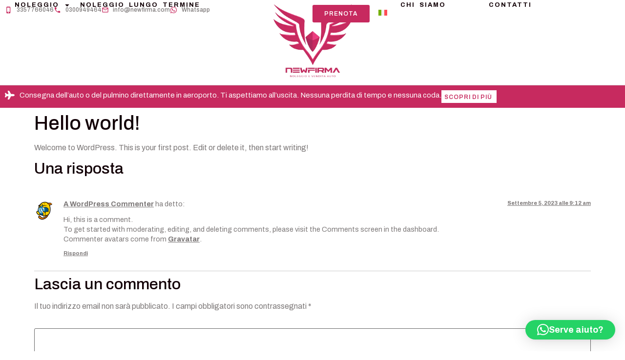

--- FILE ---
content_type: text/html; charset=UTF-8
request_url: https://noleggioautobrescia.com/hello-world/
body_size: 27663
content:
<!doctype html>
<html lang="it-IT">
<head>
	<meta charset="UTF-8">
	<meta name="viewport" content="width=device-width, initial-scale=1">
	<link rel="profile" href="https://gmpg.org/xfn/11">
	<meta name='robots' content='index, follow, max-image-preview:large, max-snippet:-1, max-video-preview:-1' />
	<style>img:is([sizes="auto" i], [sizes^="auto," i]) { contain-intrinsic-size: 3000px 1500px }</style>
	<script id="cookie-law-info-gcm-var-js">
var _ckyGcm = {"status":true,"default_settings":[{"analytics":"denied","advertisement":"denied","functional":"denied","necessary":"granted","ad_user_data":"denied","ad_personalization":"denied","regions":"All"}],"wait_for_update":2000,"url_passthrough":false,"ads_data_redaction":false}</script>
<script id="cookie-law-info-gcm-js" type="text/javascript" src="https://noleggioautobrescia.com/wp-content/plugins/cookie-law-info/lite/frontend/js/gcm.min.js"></script> <script id="cookieyes" type="text/javascript" src="https://cdn-cookieyes.com/client_data/73801e1bae9cd4af9bddeec3/script.js"></script>
	<!-- This site is optimized with the Yoast SEO plugin v26.0 - https://yoast.com/wordpress/plugins/seo/ -->
	<title>Hello world! - New Firma</title>
	<link rel="canonical" href="https://noleggioautobrescia.com/hello-world/" />
	<meta property="og:locale" content="it_IT" />
	<meta property="og:type" content="article" />
	<meta property="og:title" content="Hello world! - New Firma" />
	<meta property="og:description" content="Welcome to WordPress. This is your first post. Edit or delete it, then start writing!" />
	<meta property="og:url" content="https://noleggioautobrescia.com/hello-world/" />
	<meta property="og:site_name" content="New Firma" />
	<meta property="article:published_time" content="2023-09-05T09:12:20+00:00" />
	<meta name="author" content="admin" />
	<meta name="twitter:card" content="summary_large_image" />
	<meta name="twitter:label1" content="Scritto da" />
	<meta name="twitter:data1" content="admin" />
	<script type="application/ld+json" class="yoast-schema-graph">{"@context":"https://schema.org","@graph":[{"@type":"Article","@id":"https://noleggioautobrescia.com/hello-world/#article","isPartOf":{"@id":"https://noleggioautobrescia.com/hello-world/"},"author":{"name":"admin","@id":"https://noleggioautobrescia.com/#/schema/person/95d48a430aae2d691f63079b1df122ef"},"headline":"Hello world!","datePublished":"2023-09-05T09:12:20+00:00","mainEntityOfPage":{"@id":"https://noleggioautobrescia.com/hello-world/"},"wordCount":17,"commentCount":1,"publisher":{"@id":"https://noleggioautobrescia.com/#organization"},"articleSection":["Non categorizzato"],"inLanguage":"it-IT","potentialAction":[{"@type":"CommentAction","name":"Comment","target":["https://noleggioautobrescia.com/hello-world/#respond"]}]},{"@type":"WebPage","@id":"https://noleggioautobrescia.com/hello-world/","url":"https://noleggioautobrescia.com/hello-world/","name":"Hello world! - New Firma","isPartOf":{"@id":"https://noleggioautobrescia.com/#website"},"datePublished":"2023-09-05T09:12:20+00:00","breadcrumb":{"@id":"https://noleggioautobrescia.com/hello-world/#breadcrumb"},"inLanguage":"it-IT","potentialAction":[{"@type":"ReadAction","target":["https://noleggioautobrescia.com/hello-world/"]}]},{"@type":"BreadcrumbList","@id":"https://noleggioautobrescia.com/hello-world/#breadcrumb","itemListElement":[{"@type":"ListItem","position":1,"name":"Home","item":"https://noleggioautobrescia.com/"},{"@type":"ListItem","position":2,"name":"Hello world!"}]},{"@type":"WebSite","@id":"https://noleggioautobrescia.com/#website","url":"https://noleggioautobrescia.com/","name":"New Firma","description":"Noleggio Auto e Furgoni","publisher":{"@id":"https://noleggioautobrescia.com/#organization"},"potentialAction":[{"@type":"SearchAction","target":{"@type":"EntryPoint","urlTemplate":"https://noleggioautobrescia.com/?s={search_term_string}"},"query-input":{"@type":"PropertyValueSpecification","valueRequired":true,"valueName":"search_term_string"}}],"inLanguage":"it-IT"},{"@type":"Organization","@id":"https://noleggioautobrescia.com/#organization","name":"New Firma","url":"https://noleggioautobrescia.com/","logo":{"@type":"ImageObject","inLanguage":"it-IT","@id":"https://noleggioautobrescia.com/#/schema/logo/image/","url":"https://noleggioautobrescia.com/wp-content/uploads/2023/09/logo.png","contentUrl":"https://noleggioautobrescia.com/wp-content/uploads/2023/09/logo.png","width":300,"height":266,"caption":"New Firma"},"image":{"@id":"https://noleggioautobrescia.com/#/schema/logo/image/"}},{"@type":"Person","@id":"https://noleggioautobrescia.com/#/schema/person/95d48a430aae2d691f63079b1df122ef","name":"admin","image":{"@type":"ImageObject","inLanguage":"it-IT","@id":"https://noleggioautobrescia.com/#/schema/person/image/","url":"https://secure.gravatar.com/avatar/10aced79427dbf972cd88339979605d2504b03280757f935afc1096af85b5aa0?s=96&d=mm&r=g","contentUrl":"https://secure.gravatar.com/avatar/10aced79427dbf972cd88339979605d2504b03280757f935afc1096af85b5aa0?s=96&d=mm&r=g","caption":"admin"},"sameAs":["https://noleggioautobrescia.com"],"url":"https://noleggioautobrescia.com/author/davide-cocchis/"}]}</script>
	<!-- / Yoast SEO plugin. -->


<link rel="alternate" type="application/rss+xml" title="New Firma &raquo; Feed" href="https://noleggioautobrescia.com/feed/" />
<link rel="alternate" type="application/rss+xml" title="New Firma &raquo; Feed dei commenti" href="https://noleggioautobrescia.com/comments/feed/" />
<link rel="alternate" type="application/rss+xml" title="New Firma &raquo; Hello world! Feed dei commenti" href="https://noleggioautobrescia.com/hello-world/feed/" />
<script>
window._wpemojiSettings = {"baseUrl":"https:\/\/s.w.org\/images\/core\/emoji\/16.0.1\/72x72\/","ext":".png","svgUrl":"https:\/\/s.w.org\/images\/core\/emoji\/16.0.1\/svg\/","svgExt":".svg","source":{"concatemoji":"https:\/\/noleggioautobrescia.com\/wp-includes\/js\/wp-emoji-release.min.js?ver=6.8.3"}};
/*! This file is auto-generated */
!function(s,n){var o,i,e;function c(e){try{var t={supportTests:e,timestamp:(new Date).valueOf()};sessionStorage.setItem(o,JSON.stringify(t))}catch(e){}}function p(e,t,n){e.clearRect(0,0,e.canvas.width,e.canvas.height),e.fillText(t,0,0);var t=new Uint32Array(e.getImageData(0,0,e.canvas.width,e.canvas.height).data),a=(e.clearRect(0,0,e.canvas.width,e.canvas.height),e.fillText(n,0,0),new Uint32Array(e.getImageData(0,0,e.canvas.width,e.canvas.height).data));return t.every(function(e,t){return e===a[t]})}function u(e,t){e.clearRect(0,0,e.canvas.width,e.canvas.height),e.fillText(t,0,0);for(var n=e.getImageData(16,16,1,1),a=0;a<n.data.length;a++)if(0!==n.data[a])return!1;return!0}function f(e,t,n,a){switch(t){case"flag":return n(e,"\ud83c\udff3\ufe0f\u200d\u26a7\ufe0f","\ud83c\udff3\ufe0f\u200b\u26a7\ufe0f")?!1:!n(e,"\ud83c\udde8\ud83c\uddf6","\ud83c\udde8\u200b\ud83c\uddf6")&&!n(e,"\ud83c\udff4\udb40\udc67\udb40\udc62\udb40\udc65\udb40\udc6e\udb40\udc67\udb40\udc7f","\ud83c\udff4\u200b\udb40\udc67\u200b\udb40\udc62\u200b\udb40\udc65\u200b\udb40\udc6e\u200b\udb40\udc67\u200b\udb40\udc7f");case"emoji":return!a(e,"\ud83e\udedf")}return!1}function g(e,t,n,a){var r="undefined"!=typeof WorkerGlobalScope&&self instanceof WorkerGlobalScope?new OffscreenCanvas(300,150):s.createElement("canvas"),o=r.getContext("2d",{willReadFrequently:!0}),i=(o.textBaseline="top",o.font="600 32px Arial",{});return e.forEach(function(e){i[e]=t(o,e,n,a)}),i}function t(e){var t=s.createElement("script");t.src=e,t.defer=!0,s.head.appendChild(t)}"undefined"!=typeof Promise&&(o="wpEmojiSettingsSupports",i=["flag","emoji"],n.supports={everything:!0,everythingExceptFlag:!0},e=new Promise(function(e){s.addEventListener("DOMContentLoaded",e,{once:!0})}),new Promise(function(t){var n=function(){try{var e=JSON.parse(sessionStorage.getItem(o));if("object"==typeof e&&"number"==typeof e.timestamp&&(new Date).valueOf()<e.timestamp+604800&&"object"==typeof e.supportTests)return e.supportTests}catch(e){}return null}();if(!n){if("undefined"!=typeof Worker&&"undefined"!=typeof OffscreenCanvas&&"undefined"!=typeof URL&&URL.createObjectURL&&"undefined"!=typeof Blob)try{var e="postMessage("+g.toString()+"("+[JSON.stringify(i),f.toString(),p.toString(),u.toString()].join(",")+"));",a=new Blob([e],{type:"text/javascript"}),r=new Worker(URL.createObjectURL(a),{name:"wpTestEmojiSupports"});return void(r.onmessage=function(e){c(n=e.data),r.terminate(),t(n)})}catch(e){}c(n=g(i,f,p,u))}t(n)}).then(function(e){for(var t in e)n.supports[t]=e[t],n.supports.everything=n.supports.everything&&n.supports[t],"flag"!==t&&(n.supports.everythingExceptFlag=n.supports.everythingExceptFlag&&n.supports[t]);n.supports.everythingExceptFlag=n.supports.everythingExceptFlag&&!n.supports.flag,n.DOMReady=!1,n.readyCallback=function(){n.DOMReady=!0}}).then(function(){return e}).then(function(){var e;n.supports.everything||(n.readyCallback(),(e=n.source||{}).concatemoji?t(e.concatemoji):e.wpemoji&&e.twemoji&&(t(e.twemoji),t(e.wpemoji)))}))}((window,document),window._wpemojiSettings);
</script>
<style id='wp-emoji-styles-inline-css'>

	img.wp-smiley, img.emoji {
		display: inline !important;
		border: none !important;
		box-shadow: none !important;
		height: 1em !important;
		width: 1em !important;
		margin: 0 0.07em !important;
		vertical-align: -0.1em !important;
		background: none !important;
		padding: 0 !important;
	}
</style>
<link rel='stylesheet' id='wp-block-library-css' href='https://noleggioautobrescia.com/wp-includes/css/dist/block-library/style.min.css?ver=6.8.3' media='all' />
<style id='global-styles-inline-css'>
:root{--wp--preset--aspect-ratio--square: 1;--wp--preset--aspect-ratio--4-3: 4/3;--wp--preset--aspect-ratio--3-4: 3/4;--wp--preset--aspect-ratio--3-2: 3/2;--wp--preset--aspect-ratio--2-3: 2/3;--wp--preset--aspect-ratio--16-9: 16/9;--wp--preset--aspect-ratio--9-16: 9/16;--wp--preset--color--black: #000000;--wp--preset--color--cyan-bluish-gray: #abb8c3;--wp--preset--color--white: #ffffff;--wp--preset--color--pale-pink: #f78da7;--wp--preset--color--vivid-red: #cf2e2e;--wp--preset--color--luminous-vivid-orange: #ff6900;--wp--preset--color--luminous-vivid-amber: #fcb900;--wp--preset--color--light-green-cyan: #7bdcb5;--wp--preset--color--vivid-green-cyan: #00d084;--wp--preset--color--pale-cyan-blue: #8ed1fc;--wp--preset--color--vivid-cyan-blue: #0693e3;--wp--preset--color--vivid-purple: #9b51e0;--wp--preset--gradient--vivid-cyan-blue-to-vivid-purple: linear-gradient(135deg,rgba(6,147,227,1) 0%,rgb(155,81,224) 100%);--wp--preset--gradient--light-green-cyan-to-vivid-green-cyan: linear-gradient(135deg,rgb(122,220,180) 0%,rgb(0,208,130) 100%);--wp--preset--gradient--luminous-vivid-amber-to-luminous-vivid-orange: linear-gradient(135deg,rgba(252,185,0,1) 0%,rgba(255,105,0,1) 100%);--wp--preset--gradient--luminous-vivid-orange-to-vivid-red: linear-gradient(135deg,rgba(255,105,0,1) 0%,rgb(207,46,46) 100%);--wp--preset--gradient--very-light-gray-to-cyan-bluish-gray: linear-gradient(135deg,rgb(238,238,238) 0%,rgb(169,184,195) 100%);--wp--preset--gradient--cool-to-warm-spectrum: linear-gradient(135deg,rgb(74,234,220) 0%,rgb(151,120,209) 20%,rgb(207,42,186) 40%,rgb(238,44,130) 60%,rgb(251,105,98) 80%,rgb(254,248,76) 100%);--wp--preset--gradient--blush-light-purple: linear-gradient(135deg,rgb(255,206,236) 0%,rgb(152,150,240) 100%);--wp--preset--gradient--blush-bordeaux: linear-gradient(135deg,rgb(254,205,165) 0%,rgb(254,45,45) 50%,rgb(107,0,62) 100%);--wp--preset--gradient--luminous-dusk: linear-gradient(135deg,rgb(255,203,112) 0%,rgb(199,81,192) 50%,rgb(65,88,208) 100%);--wp--preset--gradient--pale-ocean: linear-gradient(135deg,rgb(255,245,203) 0%,rgb(182,227,212) 50%,rgb(51,167,181) 100%);--wp--preset--gradient--electric-grass: linear-gradient(135deg,rgb(202,248,128) 0%,rgb(113,206,126) 100%);--wp--preset--gradient--midnight: linear-gradient(135deg,rgb(2,3,129) 0%,rgb(40,116,252) 100%);--wp--preset--font-size--small: 13px;--wp--preset--font-size--medium: 20px;--wp--preset--font-size--large: 36px;--wp--preset--font-size--x-large: 42px;--wp--preset--spacing--20: 0.44rem;--wp--preset--spacing--30: 0.67rem;--wp--preset--spacing--40: 1rem;--wp--preset--spacing--50: 1.5rem;--wp--preset--spacing--60: 2.25rem;--wp--preset--spacing--70: 3.38rem;--wp--preset--spacing--80: 5.06rem;--wp--preset--shadow--natural: 6px 6px 9px rgba(0, 0, 0, 0.2);--wp--preset--shadow--deep: 12px 12px 50px rgba(0, 0, 0, 0.4);--wp--preset--shadow--sharp: 6px 6px 0px rgba(0, 0, 0, 0.2);--wp--preset--shadow--outlined: 6px 6px 0px -3px rgba(255, 255, 255, 1), 6px 6px rgba(0, 0, 0, 1);--wp--preset--shadow--crisp: 6px 6px 0px rgba(0, 0, 0, 1);}:root { --wp--style--global--content-size: 800px;--wp--style--global--wide-size: 1200px; }:where(body) { margin: 0; }.wp-site-blocks > .alignleft { float: left; margin-right: 2em; }.wp-site-blocks > .alignright { float: right; margin-left: 2em; }.wp-site-blocks > .aligncenter { justify-content: center; margin-left: auto; margin-right: auto; }:where(.wp-site-blocks) > * { margin-block-start: 24px; margin-block-end: 0; }:where(.wp-site-blocks) > :first-child { margin-block-start: 0; }:where(.wp-site-blocks) > :last-child { margin-block-end: 0; }:root { --wp--style--block-gap: 24px; }:root :where(.is-layout-flow) > :first-child{margin-block-start: 0;}:root :where(.is-layout-flow) > :last-child{margin-block-end: 0;}:root :where(.is-layout-flow) > *{margin-block-start: 24px;margin-block-end: 0;}:root :where(.is-layout-constrained) > :first-child{margin-block-start: 0;}:root :where(.is-layout-constrained) > :last-child{margin-block-end: 0;}:root :where(.is-layout-constrained) > *{margin-block-start: 24px;margin-block-end: 0;}:root :where(.is-layout-flex){gap: 24px;}:root :where(.is-layout-grid){gap: 24px;}.is-layout-flow > .alignleft{float: left;margin-inline-start: 0;margin-inline-end: 2em;}.is-layout-flow > .alignright{float: right;margin-inline-start: 2em;margin-inline-end: 0;}.is-layout-flow > .aligncenter{margin-left: auto !important;margin-right: auto !important;}.is-layout-constrained > .alignleft{float: left;margin-inline-start: 0;margin-inline-end: 2em;}.is-layout-constrained > .alignright{float: right;margin-inline-start: 2em;margin-inline-end: 0;}.is-layout-constrained > .aligncenter{margin-left: auto !important;margin-right: auto !important;}.is-layout-constrained > :where(:not(.alignleft):not(.alignright):not(.alignfull)){max-width: var(--wp--style--global--content-size);margin-left: auto !important;margin-right: auto !important;}.is-layout-constrained > .alignwide{max-width: var(--wp--style--global--wide-size);}body .is-layout-flex{display: flex;}.is-layout-flex{flex-wrap: wrap;align-items: center;}.is-layout-flex > :is(*, div){margin: 0;}body .is-layout-grid{display: grid;}.is-layout-grid > :is(*, div){margin: 0;}body{padding-top: 0px;padding-right: 0px;padding-bottom: 0px;padding-left: 0px;}a:where(:not(.wp-element-button)){text-decoration: underline;}:root :where(.wp-element-button, .wp-block-button__link){background-color: #32373c;border-width: 0;color: #fff;font-family: inherit;font-size: inherit;line-height: inherit;padding: calc(0.667em + 2px) calc(1.333em + 2px);text-decoration: none;}.has-black-color{color: var(--wp--preset--color--black) !important;}.has-cyan-bluish-gray-color{color: var(--wp--preset--color--cyan-bluish-gray) !important;}.has-white-color{color: var(--wp--preset--color--white) !important;}.has-pale-pink-color{color: var(--wp--preset--color--pale-pink) !important;}.has-vivid-red-color{color: var(--wp--preset--color--vivid-red) !important;}.has-luminous-vivid-orange-color{color: var(--wp--preset--color--luminous-vivid-orange) !important;}.has-luminous-vivid-amber-color{color: var(--wp--preset--color--luminous-vivid-amber) !important;}.has-light-green-cyan-color{color: var(--wp--preset--color--light-green-cyan) !important;}.has-vivid-green-cyan-color{color: var(--wp--preset--color--vivid-green-cyan) !important;}.has-pale-cyan-blue-color{color: var(--wp--preset--color--pale-cyan-blue) !important;}.has-vivid-cyan-blue-color{color: var(--wp--preset--color--vivid-cyan-blue) !important;}.has-vivid-purple-color{color: var(--wp--preset--color--vivid-purple) !important;}.has-black-background-color{background-color: var(--wp--preset--color--black) !important;}.has-cyan-bluish-gray-background-color{background-color: var(--wp--preset--color--cyan-bluish-gray) !important;}.has-white-background-color{background-color: var(--wp--preset--color--white) !important;}.has-pale-pink-background-color{background-color: var(--wp--preset--color--pale-pink) !important;}.has-vivid-red-background-color{background-color: var(--wp--preset--color--vivid-red) !important;}.has-luminous-vivid-orange-background-color{background-color: var(--wp--preset--color--luminous-vivid-orange) !important;}.has-luminous-vivid-amber-background-color{background-color: var(--wp--preset--color--luminous-vivid-amber) !important;}.has-light-green-cyan-background-color{background-color: var(--wp--preset--color--light-green-cyan) !important;}.has-vivid-green-cyan-background-color{background-color: var(--wp--preset--color--vivid-green-cyan) !important;}.has-pale-cyan-blue-background-color{background-color: var(--wp--preset--color--pale-cyan-blue) !important;}.has-vivid-cyan-blue-background-color{background-color: var(--wp--preset--color--vivid-cyan-blue) !important;}.has-vivid-purple-background-color{background-color: var(--wp--preset--color--vivid-purple) !important;}.has-black-border-color{border-color: var(--wp--preset--color--black) !important;}.has-cyan-bluish-gray-border-color{border-color: var(--wp--preset--color--cyan-bluish-gray) !important;}.has-white-border-color{border-color: var(--wp--preset--color--white) !important;}.has-pale-pink-border-color{border-color: var(--wp--preset--color--pale-pink) !important;}.has-vivid-red-border-color{border-color: var(--wp--preset--color--vivid-red) !important;}.has-luminous-vivid-orange-border-color{border-color: var(--wp--preset--color--luminous-vivid-orange) !important;}.has-luminous-vivid-amber-border-color{border-color: var(--wp--preset--color--luminous-vivid-amber) !important;}.has-light-green-cyan-border-color{border-color: var(--wp--preset--color--light-green-cyan) !important;}.has-vivid-green-cyan-border-color{border-color: var(--wp--preset--color--vivid-green-cyan) !important;}.has-pale-cyan-blue-border-color{border-color: var(--wp--preset--color--pale-cyan-blue) !important;}.has-vivid-cyan-blue-border-color{border-color: var(--wp--preset--color--vivid-cyan-blue) !important;}.has-vivid-purple-border-color{border-color: var(--wp--preset--color--vivid-purple) !important;}.has-vivid-cyan-blue-to-vivid-purple-gradient-background{background: var(--wp--preset--gradient--vivid-cyan-blue-to-vivid-purple) !important;}.has-light-green-cyan-to-vivid-green-cyan-gradient-background{background: var(--wp--preset--gradient--light-green-cyan-to-vivid-green-cyan) !important;}.has-luminous-vivid-amber-to-luminous-vivid-orange-gradient-background{background: var(--wp--preset--gradient--luminous-vivid-amber-to-luminous-vivid-orange) !important;}.has-luminous-vivid-orange-to-vivid-red-gradient-background{background: var(--wp--preset--gradient--luminous-vivid-orange-to-vivid-red) !important;}.has-very-light-gray-to-cyan-bluish-gray-gradient-background{background: var(--wp--preset--gradient--very-light-gray-to-cyan-bluish-gray) !important;}.has-cool-to-warm-spectrum-gradient-background{background: var(--wp--preset--gradient--cool-to-warm-spectrum) !important;}.has-blush-light-purple-gradient-background{background: var(--wp--preset--gradient--blush-light-purple) !important;}.has-blush-bordeaux-gradient-background{background: var(--wp--preset--gradient--blush-bordeaux) !important;}.has-luminous-dusk-gradient-background{background: var(--wp--preset--gradient--luminous-dusk) !important;}.has-pale-ocean-gradient-background{background: var(--wp--preset--gradient--pale-ocean) !important;}.has-electric-grass-gradient-background{background: var(--wp--preset--gradient--electric-grass) !important;}.has-midnight-gradient-background{background: var(--wp--preset--gradient--midnight) !important;}.has-small-font-size{font-size: var(--wp--preset--font-size--small) !important;}.has-medium-font-size{font-size: var(--wp--preset--font-size--medium) !important;}.has-large-font-size{font-size: var(--wp--preset--font-size--large) !important;}.has-x-large-font-size{font-size: var(--wp--preset--font-size--x-large) !important;}
:root :where(.wp-block-pullquote){font-size: 1.5em;line-height: 1.6;}
</style>
<link rel='stylesheet' id='wpml-legacy-horizontal-list-0-css' href='https://noleggioautobrescia.com/wp-content/plugins/sitepress-multilingual-cms/templates/language-switchers/legacy-list-horizontal/style.min.css?ver=1' media='all' />
<link rel='stylesheet' id='htbbootstrap-css' href='https://noleggioautobrescia.com/wp-content/plugins/ht-mega-for-elementor/assets/css/htbbootstrap.css?ver=2.2.8' media='all' />
<link rel='stylesheet' id='font-awesome-css' href='https://noleggioautobrescia.com/wp-content/plugins/elementor/assets/lib/font-awesome/css/font-awesome.min.css?ver=4.7.0' media='all' />
<link rel='stylesheet' id='htmega-animation-css' href='https://noleggioautobrescia.com/wp-content/plugins/ht-mega-for-elementor/assets/css/animation.css?ver=2.2.8' media='all' />
<link rel='stylesheet' id='htmega-keyframes-css' href='https://noleggioautobrescia.com/wp-content/plugins/ht-mega-for-elementor/assets/css/htmega-keyframes.css?ver=2.2.8' media='all' />
<link rel='stylesheet' id='hello-elementor-css' href='https://noleggioautobrescia.com/wp-content/themes/hello-elementor/assets/css/reset.css?ver=3.4.4' media='all' />
<link rel='stylesheet' id='hello-elementor-theme-style-css' href='https://noleggioautobrescia.com/wp-content/themes/hello-elementor/assets/css/theme.css?ver=3.4.4' media='all' />
<link rel='stylesheet' id='hello-elementor-header-footer-css' href='https://noleggioautobrescia.com/wp-content/themes/hello-elementor/assets/css/header-footer.css?ver=3.4.4' media='all' />
<link rel='stylesheet' id='elementor-frontend-css' href='https://noleggioautobrescia.com/wp-content/uploads/elementor/css/custom-frontend.min.css?ver=1764059961' media='all' />
<link rel='stylesheet' id='elementor-post-4-css' href='https://noleggioautobrescia.com/wp-content/uploads/elementor/css/post-4.css?ver=1764059961' media='all' />
<link rel='stylesheet' id='widget-icon-list-css' href='https://noleggioautobrescia.com/wp-content/uploads/elementor/css/custom-widget-icon-list.min.css?ver=1764059961' media='all' />
<link rel='stylesheet' id='widget-nav-menu-css' href='https://noleggioautobrescia.com/wp-content/uploads/elementor/css/custom-pro-widget-nav-menu.min.css?ver=1764059961' media='all' />
<link rel='stylesheet' id='widget-image-css' href='https://noleggioautobrescia.com/wp-content/plugins/elementor/assets/css/widget-image.min.css?ver=3.32.2' media='all' />
<link rel='stylesheet' id='widget-social-icons-css' href='https://noleggioautobrescia.com/wp-content/plugins/elementor/assets/css/widget-social-icons.min.css?ver=3.32.2' media='all' />
<link rel='stylesheet' id='e-apple-webkit-css' href='https://noleggioautobrescia.com/wp-content/uploads/elementor/css/custom-apple-webkit.min.css?ver=1764059961' media='all' />
<link rel='stylesheet' id='elementor-post-9-css' href='https://noleggioautobrescia.com/wp-content/uploads/elementor/css/post-9.css?ver=1764059961' media='all' />
<link rel='stylesheet' id='elementor-post-87-css' href='https://noleggioautobrescia.com/wp-content/uploads/elementor/css/post-87.css?ver=1764059961' media='all' />
<link rel='stylesheet' id='elementor-gf-archivo-css' href='https://fonts.googleapis.com/css?family=Archivo:100,100italic,200,200italic,300,300italic,400,400italic,500,500italic,600,600italic,700,700italic,800,800italic,900,900italic&#038;display=swap' media='all' />
<link rel='stylesheet' id='elementor-icons-material-design-icons-css' href='https://noleggioautobrescia.com/wp-content/plugins/material-design-icons-for-elementor/assets/material-icons/css/material-icons-regular.css?ver=1.5.1' media='all' />
<link rel='stylesheet' id='elementor-icons-material-design-icons-sharp-css' href='https://noleggioautobrescia.com/wp-content/plugins/material-design-icons-for-elementor/assets/material-icons/css/material-icons-sharp.css?ver=1.5.1' media='all' />
<link rel='stylesheet' id='elementor-icons-material-design-icons-outlined-css' href='https://noleggioautobrescia.com/wp-content/plugins/material-design-icons-for-elementor/assets/material-icons/css/material-icons-outlined.css?ver=1.5.1' media='all' />
<script id="wpml-cookie-js-extra">
var wpml_cookies = {"wp-wpml_current_language":{"value":"it","expires":1,"path":"\/"}};
var wpml_cookies = {"wp-wpml_current_language":{"value":"it","expires":1,"path":"\/"}};
</script>
<script src="https://noleggioautobrescia.com/wp-content/plugins/sitepress-multilingual-cms/res/js/cookies/language-cookie.js?ver=481990" id="wpml-cookie-js" defer data-wp-strategy="defer"></script>
<script id="asenha-public-js-extra">
var phpVars = {"externalPermalinksEnabled":"1"};
</script>
<script src="https://noleggioautobrescia.com/wp-content/plugins/admin-site-enhancements/assets/js/external-permalinks.js?ver=8.0.5" id="asenha-public-js"></script>
<script src="https://noleggioautobrescia.com/wp-includes/js/jquery/jquery.min.js?ver=3.7.1" id="jquery-core-js"></script>
<script src="https://noleggioautobrescia.com/wp-includes/js/jquery/jquery-migrate.min.js?ver=3.4.1" id="jquery-migrate-js"></script>
<link rel="https://api.w.org/" href="https://noleggioautobrescia.com/wp-json/" /><link rel="alternate" title="JSON" type="application/json" href="https://noleggioautobrescia.com/wp-json/wp/v2/posts/1" /><meta name="generator" content="WordPress 6.8.3" />
<link rel='shortlink' href='https://noleggioautobrescia.com/?p=1' />
<link rel="alternate" title="oEmbed (JSON)" type="application/json+oembed" href="https://noleggioautobrescia.com/wp-json/oembed/1.0/embed?url=https%3A%2F%2Fnoleggioautobrescia.com%2Fhello-world%2F" />
<link rel="alternate" title="oEmbed (XML)" type="text/xml+oembed" href="https://noleggioautobrescia.com/wp-json/oembed/1.0/embed?url=https%3A%2F%2Fnoleggioautobrescia.com%2Fhello-world%2F&#038;format=xml" />
<meta name="generator" content="WPML ver:4.8.1 stt:1,27;" />
<!-- HFCM by 99 Robots - Snippet # 1: GA4 + CMv2 -->
<!-- Google tag (gtag.js) -->
<script async src="https://www.googletagmanager.com/gtag/js?id=G-NP9QW08HMC"></script>
<script>
    window.dataLayer = window.dataLayer || [];
    function gtag() {
        dataLayer.push(arguments);
    }
    gtag('js', new Date());
    gtag('config', 'G-NP9QW08HMC');
    gtag('config', 'AW-11430672058');
</script>

<script>
  gtag('config', 'AW-11430672058/uwcVCLTz0_0YELrtyMoq', {
    'phone_conversion_number': '3357766046'
  });

  gtag('config', 'AW-11430672058/ByCtCM_C1v0YELrtyMoq', {
    'phone_conversion_number': '0300949464'
  });
</script>
<!-- Event snippet for Click su mail conversion page -->
<script>
function gtag_report_conversion(url) {
  var callback = function () {
    if (typeof(url) != 'undefined') {
      window.location = url;
    }
  };
  gtag('event', 'conversion', {
      'send_to': 'AW-11430672058/fBORCNqf1P0YELrtyMoq',
      'event_callback': callback
  });
  return false;
}
</script>

<!-- /end HFCM by 99 Robots -->
<!-- HFCM by 99 Robots - Snippet # 2: Pixel Meta -->
<!-- Meta Pixel Code -->
<script>
!function(f,b,e,v,n,t,s)
{if(f.fbq)return;n=f.fbq=function(){n.callMethod?
n.callMethod.apply(n,arguments):n.queue.push(arguments)};
if(!f._fbq)f._fbq=n;n.push=n;n.loaded=!0;n.version='2.0';
n.queue=[];t=b.createElement(e);t.async=!0;
t.src=v;s=b.getElementsByTagName(e)[0];
s.parentNode.insertBefore(t,s)}(window, document,'script',
'https://connect.facebook.net/en_US/fbevents.js');
fbq('init', '7105157422860698');
fbq('track', 'PageView');
</script>
<noscript><img height="1" width="1" style="display:none"
src="https://www.facebook.com/tr?id=7105157422860698&ev=PageView&noscript=1"
/></noscript>
<!-- End Meta Pixel Code -->
<!-- /end HFCM by 99 Robots -->
<meta name="ti-site-data" content="eyJyIjoiMTowITc6MCEzMDoxIiwibyI6Imh0dHBzOlwvXC9ub2xlZ2dpb2F1dG9icmVzY2lhLmNvbVwvd3AtYWRtaW5cL2FkbWluLWFqYXgucGhwP2FjdGlvbj10aV9vbmxpbmVfdXNlcnNfZ29vZ2xlJnA9JTJGaGVsbG8td29ybGQlMkYifQ==" /><meta name="generator" content="Elementor 3.32.2; features: e_font_icon_svg, additional_custom_breakpoints; settings: css_print_method-external, google_font-enabled, font_display-swap">
<script>
    window.dataLayer = window.dataLayer || [];
    function gtag() {
        dataLayer.push(arguments);
    }
    gtag("consent", "default", {
        ad_storage: "denied",
        ad_user_data: "denied", 
        ad_personalization: "denied",
        analytics_storage: "denied",
        functionality_storage: "denied",
        personalization_storage: "denied",
        security_storage: "granted",
        wait_for_update: 2000,
    });
    gtag("set", "ads_data_redaction", true);
    gtag("set", "url_passthrough", true);
</script>
<!-- Google Tag Manager -->
<script>(function(w,d,s,l,i){w[l]=w[l]||[];w[l].push({'gtm.start':
new Date().getTime(),event:'gtm.js'});var f=d.getElementsByTagName(s)[0],
j=d.createElement(s),dl=l!='dataLayer'?'&l='+l:'';j.async=true;j.src=
'https://www.googletagmanager.com/gtm.js?id='+i+dl;f.parentNode.insertBefore(j,f);
})(window,document,'script','dataLayer','GTM-NZWC7SMK');</script>
<!-- End Google Tag Manager -->
			<style>
				.e-con.e-parent:nth-of-type(n+4):not(.e-lazyloaded):not(.e-no-lazyload),
				.e-con.e-parent:nth-of-type(n+4):not(.e-lazyloaded):not(.e-no-lazyload) * {
					background-image: none !important;
				}
				@media screen and (max-height: 1024px) {
					.e-con.e-parent:nth-of-type(n+3):not(.e-lazyloaded):not(.e-no-lazyload),
					.e-con.e-parent:nth-of-type(n+3):not(.e-lazyloaded):not(.e-no-lazyload) * {
						background-image: none !important;
					}
				}
				@media screen and (max-height: 640px) {
					.e-con.e-parent:nth-of-type(n+2):not(.e-lazyloaded):not(.e-no-lazyload),
					.e-con.e-parent:nth-of-type(n+2):not(.e-lazyloaded):not(.e-no-lazyload) * {
						background-image: none !important;
					}
				}
			</style>
			<link rel="icon" href="https://noleggioautobrescia.com/wp-content/uploads/2023/09/cropped-logo-1-32x32.png" sizes="32x32" />
<link rel="icon" href="https://noleggioautobrescia.com/wp-content/uploads/2023/09/cropped-logo-1-192x192.png" sizes="192x192" />
<link rel="apple-touch-icon" href="https://noleggioautobrescia.com/wp-content/uploads/2023/09/cropped-logo-1-180x180.png" />
<meta name="msapplication-TileImage" content="https://noleggioautobrescia.com/wp-content/uploads/2023/09/cropped-logo-1-270x270.png" />
</head>
<body class="wp-singular post-template-default single single-post postid-1 single-format-standard wp-custom-logo wp-embed-responsive wp-theme-hello-elementor hello-elementor-default elementor-default elementor-kit-4">

<!-- Google Tag Manager (noscript) -->
<noscript><iframe src="https://www.googletagmanager.com/ns.html?id=GTM-NZWC7SMK"
height="0" width="0" style="display:none;visibility:hidden"></iframe></noscript>
<!-- End Google Tag Manager (noscript) -->

<a class="skip-link screen-reader-text" href="#content">Vai al contenuto</a>

		<header data-elementor-type="header" data-elementor-id="9" class="elementor elementor-9 elementor-location-header" data-elementor-post-type="elementor_library">
			<div class="elementor-element elementor-element-c449455 e-con-full elementor-hidden-mobile e-flex e-con e-parent" data-id="c449455" data-element_type="container">
		<div class="elementor-element elementor-element-d45e9b1 e-con-full e-flex e-con e-child" data-id="d45e9b1" data-element_type="container">
				<div class="elementor-element elementor-element-1e91c13 elementor-icon-list--layout-inline elementor-list-item-link-full_width elementor-widget elementor-widget-icon-list" data-id="1e91c13" data-element_type="widget" data-widget_type="icon-list.default">
							<ul class="elementor-icon-list-items elementor-inline-items">
							<li class="elementor-icon-list-item elementor-inline-item">
											<a href="tel:00393357766046">

												<span class="elementor-icon-list-icon">
							<i aria-hidden="true" class="material-icons md-phone_iphone" data-md-icon="phone_iphone"></i>						</span>
										<span class="elementor-icon-list-text">3357766046</span>
											</a>
									</li>
								<li class="elementor-icon-list-item elementor-inline-item">
											<a href="tel:00390300949464">

												<span class="elementor-icon-list-icon">
							<i aria-hidden="true" class="material-icons-sharp md-phone" data-md-icon="phone"></i>						</span>
										<span class="elementor-icon-list-text">0300949464</span>
											</a>
									</li>
								<li class="elementor-icon-list-item elementor-inline-item">
											<a href="mailto:info@newfirma.com">

												<span class="elementor-icon-list-icon">
							<i aria-hidden="true" class="material-icons-outlined md-email" data-md-icon="email"></i>						</span>
										<span class="elementor-icon-list-text">info@newfirma.com</span>
											</a>
									</li>
								<li class="elementor-icon-list-item elementor-inline-item">
											<a href="https://wa.me/393357766046" target="_blank" rel="noopener noreferrer nofollow">

												<span class="elementor-icon-list-icon">
							<svg aria-hidden="true" class="e-font-icon-svg e-fab-whatsapp" viewBox="0 0 448 512" xmlns="http://www.w3.org/2000/svg"><path d="M380.9 97.1C339 55.1 283.2 32 223.9 32c-122.4 0-222 99.6-222 222 0 39.1 10.2 77.3 29.6 111L0 480l117.7-30.9c32.4 17.7 68.9 27 106.1 27h.1c122.3 0 224.1-99.6 224.1-222 0-59.3-25.2-115-67.1-157zm-157 341.6c-33.2 0-65.7-8.9-94-25.7l-6.7-4-69.8 18.3L72 359.2l-4.4-7c-18.5-29.4-28.2-63.3-28.2-98.2 0-101.7 82.8-184.5 184.6-184.5 49.3 0 95.6 19.2 130.4 54.1 34.8 34.9 56.2 81.2 56.1 130.5 0 101.8-84.9 184.6-186.6 184.6zm101.2-138.2c-5.5-2.8-32.8-16.2-37.9-18-5.1-1.9-8.8-2.8-12.5 2.8-3.7 5.6-14.3 18-17.6 21.8-3.2 3.7-6.5 4.2-12 1.4-32.6-16.3-54-29.1-75.5-66-5.7-9.8 5.7-9.1 16.3-30.3 1.8-3.7.9-6.9-.5-9.7-1.4-2.8-12.5-30.1-17.1-41.2-4.5-10.8-9.1-9.3-12.5-9.5-3.2-.2-6.9-.2-10.6-.2-3.7 0-9.7 1.4-14.8 6.9-5.1 5.6-19.4 19-19.4 46.3 0 27.3 19.9 53.7 22.6 57.4 2.8 3.7 39.1 59.7 94.8 83.8 35.2 15.2 49 16.5 66.6 13.9 10.7-1.6 32.8-13.4 37.4-26.4 4.6-13 4.6-24.1 3.2-26.4-1.3-2.5-5-3.9-10.5-6.6z"></path></svg>						</span>
										<span class="elementor-icon-list-text">Whatsapp</span>
											</a>
									</li>
						</ul>
						</div>
				</div>
		<div class="elementor-element elementor-element-27435a6 e-con-full e-flex e-con e-child" data-id="27435a6" data-element_type="container">
				<div class="elementor-element elementor-element-399abf6 elementor-align-right elementor-widget elementor-widget-button" data-id="399abf6" data-element_type="widget" data-widget_type="button.default">
										<a class="elementor-button elementor-button-link elementor-size-sm" href="#prenota">
						<span class="elementor-button-content-wrapper">
									<span class="elementor-button-text">PRENOTA</span>
					</span>
					</a>
								</div>
				<div class="elementor-element elementor-element-068f399 elementor-widget elementor-widget-wpml-language-switcher" data-id="068f399" data-element_type="widget" data-widget_type="wpml-language-switcher.default">
				<div class="elementor-widget-container">
					<div class="wpml-elementor-ls">
<div class="wpml-ls-statics-shortcode_actions wpml-ls wpml-ls-legacy-list-horizontal">
	<ul role="menu"><li class="wpml-ls-slot-shortcode_actions wpml-ls-item wpml-ls-item-it wpml-ls-current-language wpml-ls-first-item wpml-ls-last-item wpml-ls-item-legacy-list-horizontal" role="none">
				<a href="https://noleggioautobrescia.com/hello-world/" class="wpml-ls-link" role="menuitem" >
                                                        <img
            class="wpml-ls-flag"
            src="https://noleggioautobrescia.com/wp-content/plugins/sitepress-multilingual-cms/res/flags/it.svg"
            alt="Italiano"
            width=18
            height=12
    /></a>
			</li></ul>
</div>
</div>				</div>
				</div>
				</div>
				</div>
		<div class="elementor-element elementor-element-e9e3d59 e-con-full elementor-hidden-tablet elementor-hidden-mobile e-flex e-con e-parent" data-id="e9e3d59" data-element_type="container">
		<div class="elementor-element elementor-element-745801f e-con-full e-flex e-con e-child" data-id="745801f" data-element_type="container">
				<div class="elementor-element elementor-element-db2b737 elementor-nav-menu--dropdown-tablet elementor-nav-menu__text-align-aside elementor-nav-menu--toggle elementor-nav-menu--burger elementor-widget elementor-widget-nav-menu" data-id="db2b737" data-element_type="widget" data-settings="{&quot;layout&quot;:&quot;horizontal&quot;,&quot;submenu_icon&quot;:{&quot;value&quot;:&quot;&lt;svg aria-hidden=\&quot;true\&quot; class=\&quot;e-font-icon-svg e-fas-caret-down\&quot; viewBox=\&quot;0 0 320 512\&quot; xmlns=\&quot;http:\/\/www.w3.org\/2000\/svg\&quot;&gt;&lt;path d=\&quot;M31.3 192h257.3c17.8 0 26.7 21.5 14.1 34.1L174.1 354.8c-7.8 7.8-20.5 7.8-28.3 0L17.2 226.1C4.6 213.5 13.5 192 31.3 192z\&quot;&gt;&lt;\/path&gt;&lt;\/svg&gt;&quot;,&quot;library&quot;:&quot;fa-solid&quot;},&quot;toggle&quot;:&quot;burger&quot;}" data-widget_type="nav-menu.default">
								<nav aria-label="Menu" class="elementor-nav-menu--main elementor-nav-menu__container elementor-nav-menu--layout-horizontal e--pointer-none">
				<ul id="menu-1-db2b737" class="elementor-nav-menu"><li class="menu-item menu-item-type-post_type menu-item-object-page menu-item-has-children menu-item-663"><a href="https://noleggioautobrescia.com/noleggio-breve-termine-brescia/" class="elementor-item">Noleggio</a>
<ul class="sub-menu elementor-nav-menu--dropdown">
	<li class="menu-item menu-item-type-post_type menu-item-object-page menu-item-468"><a href="https://noleggioautobrescia.com/noleggio-breve-termine-brescia/noleggio-furgoni-brescia/" class="elementor-sub-item">Furgoni</a></li>
	<li class="menu-item menu-item-type-post_type menu-item-object-page menu-item-620"><a href="https://noleggioautobrescia.com/noleggio-breve-termine-brescia/noleggio-auto-brescia/" class="elementor-sub-item">Auto</a></li>
	<li class="menu-item menu-item-type-post_type menu-item-object-page menu-item-797"><a href="https://noleggioautobrescia.com/noleggio-breve-termine-brescia/noleggio-pulmini/" class="elementor-sub-item">Pulmini</a></li>
	<li class="menu-item menu-item-type-post_type menu-item-object-page menu-item-889"><a href="https://noleggioautobrescia.com/noleggio-breve-termine-brescia/noleggio-auto-sportive/" class="elementor-sub-item">Auto Sportive</a></li>
	<li class="menu-item menu-item-type-post_type menu-item-object-page menu-item-888"><a href="https://noleggioautobrescia.com/noleggio-breve-termine-brescia/noleggio-auto-per-matrimoni/" class="elementor-sub-item">Auto per Matrimoni</a></li>
</ul>
</li>
<li class="menu-item menu-item-type-custom menu-item-object-custom menu-item-1797"><a target="_blank" href="http://rent.noleggioautobrescia.com" class="elementor-item" rel="noopener noreferrer nofollow">Noleggio Lungo Termine</a></li>
</ul>			</nav>
					<div class="elementor-menu-toggle" role="button" tabindex="0" aria-label="Menu Toggle" aria-expanded="false">
			<svg aria-hidden="true" role="presentation" class="elementor-menu-toggle__icon--open e-font-icon-svg e-eicon-menu-bar" viewBox="0 0 1000 1000" xmlns="http://www.w3.org/2000/svg"><path d="M104 333H896C929 333 958 304 958 271S929 208 896 208H104C71 208 42 237 42 271S71 333 104 333ZM104 583H896C929 583 958 554 958 521S929 458 896 458H104C71 458 42 487 42 521S71 583 104 583ZM104 833H896C929 833 958 804 958 771S929 708 896 708H104C71 708 42 737 42 771S71 833 104 833Z"></path></svg><svg aria-hidden="true" role="presentation" class="elementor-menu-toggle__icon--close e-font-icon-svg e-eicon-close" viewBox="0 0 1000 1000" xmlns="http://www.w3.org/2000/svg"><path d="M742 167L500 408 258 167C246 154 233 150 217 150 196 150 179 158 167 167 154 179 150 196 150 212 150 229 154 242 171 254L408 500 167 742C138 771 138 800 167 829 196 858 225 858 254 829L496 587 738 829C750 842 767 846 783 846 800 846 817 842 829 829 842 817 846 804 846 783 846 767 842 750 829 737L588 500 833 258C863 229 863 200 833 171 804 137 775 137 742 167Z"></path></svg>		</div>
					<nav class="elementor-nav-menu--dropdown elementor-nav-menu__container" aria-hidden="true">
				<ul id="menu-2-db2b737" class="elementor-nav-menu"><li class="menu-item menu-item-type-post_type menu-item-object-page menu-item-has-children menu-item-663"><a href="https://noleggioautobrescia.com/noleggio-breve-termine-brescia/" class="elementor-item" tabindex="-1">Noleggio</a>
<ul class="sub-menu elementor-nav-menu--dropdown">
	<li class="menu-item menu-item-type-post_type menu-item-object-page menu-item-468"><a href="https://noleggioautobrescia.com/noleggio-breve-termine-brescia/noleggio-furgoni-brescia/" class="elementor-sub-item" tabindex="-1">Furgoni</a></li>
	<li class="menu-item menu-item-type-post_type menu-item-object-page menu-item-620"><a href="https://noleggioautobrescia.com/noleggio-breve-termine-brescia/noleggio-auto-brescia/" class="elementor-sub-item" tabindex="-1">Auto</a></li>
	<li class="menu-item menu-item-type-post_type menu-item-object-page menu-item-797"><a href="https://noleggioautobrescia.com/noleggio-breve-termine-brescia/noleggio-pulmini/" class="elementor-sub-item" tabindex="-1">Pulmini</a></li>
	<li class="menu-item menu-item-type-post_type menu-item-object-page menu-item-889"><a href="https://noleggioautobrescia.com/noleggio-breve-termine-brescia/noleggio-auto-sportive/" class="elementor-sub-item" tabindex="-1">Auto Sportive</a></li>
	<li class="menu-item menu-item-type-post_type menu-item-object-page menu-item-888"><a href="https://noleggioautobrescia.com/noleggio-breve-termine-brescia/noleggio-auto-per-matrimoni/" class="elementor-sub-item" tabindex="-1">Auto per Matrimoni</a></li>
</ul>
</li>
<li class="menu-item menu-item-type-custom menu-item-object-custom menu-item-1797"><a target="_blank" href="http://rent.noleggioautobrescia.com" class="elementor-item" tabindex="-1" rel="noopener noreferrer nofollow">Noleggio Lungo Termine</a></li>
</ul>			</nav>
						</div>
				</div>
		<div class="elementor-element elementor-element-85b37a3 e-con-full e-flex e-con e-child" data-id="85b37a3" data-element_type="container">
				<div class="elementor-element elementor-element-7a13118 elementor-widget elementor-widget-image" data-id="7a13118" data-element_type="widget" data-widget_type="image.default">
																<a href="https://noleggioautobrescia.com/">
							<img width="250" height="221" src="https://noleggioautobrescia.com/wp-content/uploads/2023/09/logo-1.png" class="attachment-medium size-medium wp-image-14" alt="" />								</a>
															</div>
				</div>
		<div class="elementor-element elementor-element-36ddc58 e-con-full e-flex e-con e-child" data-id="36ddc58" data-element_type="container">
				<div class="elementor-element elementor-element-25b1e86 elementor-nav-menu--dropdown-tablet elementor-nav-menu__text-align-aside elementor-nav-menu--toggle elementor-nav-menu--burger elementor-widget elementor-widget-nav-menu" data-id="25b1e86" data-element_type="widget" data-settings="{&quot;layout&quot;:&quot;horizontal&quot;,&quot;submenu_icon&quot;:{&quot;value&quot;:&quot;&lt;svg aria-hidden=\&quot;true\&quot; class=\&quot;e-font-icon-svg e-fas-caret-down\&quot; viewBox=\&quot;0 0 320 512\&quot; xmlns=\&quot;http:\/\/www.w3.org\/2000\/svg\&quot;&gt;&lt;path d=\&quot;M31.3 192h257.3c17.8 0 26.7 21.5 14.1 34.1L174.1 354.8c-7.8 7.8-20.5 7.8-28.3 0L17.2 226.1C4.6 213.5 13.5 192 31.3 192z\&quot;&gt;&lt;\/path&gt;&lt;\/svg&gt;&quot;,&quot;library&quot;:&quot;fa-solid&quot;},&quot;toggle&quot;:&quot;burger&quot;}" data-widget_type="nav-menu.default">
								<nav aria-label="Menu" class="elementor-nav-menu--main elementor-nav-menu__container elementor-nav-menu--layout-horizontal e--pointer-none">
				<ul id="menu-1-25b1e86" class="elementor-nav-menu"><li class="menu-item menu-item-type-post_type menu-item-object-page menu-item-482"><a href="https://noleggioautobrescia.com/chi-siamo/" class="elementor-item">Chi siamo</a></li>
<li class="menu-item menu-item-type-post_type menu-item-object-page menu-item-483"><a href="https://noleggioautobrescia.com/contatti/" class="elementor-item">Contatti</a></li>
</ul>			</nav>
					<div class="elementor-menu-toggle" role="button" tabindex="0" aria-label="Menu Toggle" aria-expanded="false">
			<svg aria-hidden="true" role="presentation" class="elementor-menu-toggle__icon--open e-font-icon-svg e-eicon-menu-bar" viewBox="0 0 1000 1000" xmlns="http://www.w3.org/2000/svg"><path d="M104 333H896C929 333 958 304 958 271S929 208 896 208H104C71 208 42 237 42 271S71 333 104 333ZM104 583H896C929 583 958 554 958 521S929 458 896 458H104C71 458 42 487 42 521S71 583 104 583ZM104 833H896C929 833 958 804 958 771S929 708 896 708H104C71 708 42 737 42 771S71 833 104 833Z"></path></svg><svg aria-hidden="true" role="presentation" class="elementor-menu-toggle__icon--close e-font-icon-svg e-eicon-close" viewBox="0 0 1000 1000" xmlns="http://www.w3.org/2000/svg"><path d="M742 167L500 408 258 167C246 154 233 150 217 150 196 150 179 158 167 167 154 179 150 196 150 212 150 229 154 242 171 254L408 500 167 742C138 771 138 800 167 829 196 858 225 858 254 829L496 587 738 829C750 842 767 846 783 846 800 846 817 842 829 829 842 817 846 804 846 783 846 767 842 750 829 737L588 500 833 258C863 229 863 200 833 171 804 137 775 137 742 167Z"></path></svg>		</div>
					<nav class="elementor-nav-menu--dropdown elementor-nav-menu__container" aria-hidden="true">
				<ul id="menu-2-25b1e86" class="elementor-nav-menu"><li class="menu-item menu-item-type-post_type menu-item-object-page menu-item-482"><a href="https://noleggioautobrescia.com/chi-siamo/" class="elementor-item" tabindex="-1">Chi siamo</a></li>
<li class="menu-item menu-item-type-post_type menu-item-object-page menu-item-483"><a href="https://noleggioautobrescia.com/contatti/" class="elementor-item" tabindex="-1">Contatti</a></li>
</ul>			</nav>
						</div>
				</div>
				</div>
		<div class="elementor-element elementor-element-8237302 e-con-full elementor-hidden-desktop elementor-hidden-mobile elementor-hidden-laptop e-flex e-con e-parent" data-id="8237302" data-element_type="container">
		<div class="elementor-element elementor-element-cf402e5 e-con-full e-flex e-con e-child" data-id="cf402e5" data-element_type="container">
				<div class="elementor-element elementor-element-09fdd74 elementor-nav-menu__align-start elementor-nav-menu--dropdown-none elementor-widget elementor-widget-nav-menu" data-id="09fdd74" data-element_type="widget" data-settings="{&quot;layout&quot;:&quot;horizontal&quot;,&quot;submenu_icon&quot;:{&quot;value&quot;:&quot;&lt;svg aria-hidden=\&quot;true\&quot; class=\&quot;e-font-icon-svg e-fas-caret-down\&quot; viewBox=\&quot;0 0 320 512\&quot; xmlns=\&quot;http:\/\/www.w3.org\/2000\/svg\&quot;&gt;&lt;path d=\&quot;M31.3 192h257.3c17.8 0 26.7 21.5 14.1 34.1L174.1 354.8c-7.8 7.8-20.5 7.8-28.3 0L17.2 226.1C4.6 213.5 13.5 192 31.3 192z\&quot;&gt;&lt;\/path&gt;&lt;\/svg&gt;&quot;,&quot;library&quot;:&quot;fa-solid&quot;}}" data-widget_type="nav-menu.default">
								<nav aria-label="Menu" class="elementor-nav-menu--main elementor-nav-menu__container elementor-nav-menu--layout-horizontal e--pointer-none">
				<ul id="menu-1-09fdd74" class="elementor-nav-menu"><li class="menu-item menu-item-type-post_type menu-item-object-page menu-item-has-children menu-item-663"><a href="https://noleggioautobrescia.com/noleggio-breve-termine-brescia/" class="elementor-item">Noleggio</a>
<ul class="sub-menu elementor-nav-menu--dropdown">
	<li class="menu-item menu-item-type-post_type menu-item-object-page menu-item-468"><a href="https://noleggioautobrescia.com/noleggio-breve-termine-brescia/noleggio-furgoni-brescia/" class="elementor-sub-item">Furgoni</a></li>
	<li class="menu-item menu-item-type-post_type menu-item-object-page menu-item-620"><a href="https://noleggioautobrescia.com/noleggio-breve-termine-brescia/noleggio-auto-brescia/" class="elementor-sub-item">Auto</a></li>
	<li class="menu-item menu-item-type-post_type menu-item-object-page menu-item-797"><a href="https://noleggioautobrescia.com/noleggio-breve-termine-brescia/noleggio-pulmini/" class="elementor-sub-item">Pulmini</a></li>
	<li class="menu-item menu-item-type-post_type menu-item-object-page menu-item-889"><a href="https://noleggioautobrescia.com/noleggio-breve-termine-brescia/noleggio-auto-sportive/" class="elementor-sub-item">Auto Sportive</a></li>
	<li class="menu-item menu-item-type-post_type menu-item-object-page menu-item-888"><a href="https://noleggioautobrescia.com/noleggio-breve-termine-brescia/noleggio-auto-per-matrimoni/" class="elementor-sub-item">Auto per Matrimoni</a></li>
</ul>
</li>
<li class="menu-item menu-item-type-custom menu-item-object-custom menu-item-1797"><a target="_blank" href="http://rent.noleggioautobrescia.com" class="elementor-item" rel="noopener noreferrer nofollow">Noleggio Lungo Termine</a></li>
</ul>			</nav>
						<nav class="elementor-nav-menu--dropdown elementor-nav-menu__container" aria-hidden="true">
				<ul id="menu-2-09fdd74" class="elementor-nav-menu"><li class="menu-item menu-item-type-post_type menu-item-object-page menu-item-has-children menu-item-663"><a href="https://noleggioautobrescia.com/noleggio-breve-termine-brescia/" class="elementor-item" tabindex="-1">Noleggio</a>
<ul class="sub-menu elementor-nav-menu--dropdown">
	<li class="menu-item menu-item-type-post_type menu-item-object-page menu-item-468"><a href="https://noleggioautobrescia.com/noleggio-breve-termine-brescia/noleggio-furgoni-brescia/" class="elementor-sub-item" tabindex="-1">Furgoni</a></li>
	<li class="menu-item menu-item-type-post_type menu-item-object-page menu-item-620"><a href="https://noleggioautobrescia.com/noleggio-breve-termine-brescia/noleggio-auto-brescia/" class="elementor-sub-item" tabindex="-1">Auto</a></li>
	<li class="menu-item menu-item-type-post_type menu-item-object-page menu-item-797"><a href="https://noleggioautobrescia.com/noleggio-breve-termine-brescia/noleggio-pulmini/" class="elementor-sub-item" tabindex="-1">Pulmini</a></li>
	<li class="menu-item menu-item-type-post_type menu-item-object-page menu-item-889"><a href="https://noleggioautobrescia.com/noleggio-breve-termine-brescia/noleggio-auto-sportive/" class="elementor-sub-item" tabindex="-1">Auto Sportive</a></li>
	<li class="menu-item menu-item-type-post_type menu-item-object-page menu-item-888"><a href="https://noleggioautobrescia.com/noleggio-breve-termine-brescia/noleggio-auto-per-matrimoni/" class="elementor-sub-item" tabindex="-1">Auto per Matrimoni</a></li>
</ul>
</li>
<li class="menu-item menu-item-type-custom menu-item-object-custom menu-item-1797"><a target="_blank" href="http://rent.noleggioautobrescia.com" class="elementor-item" tabindex="-1" rel="noopener noreferrer nofollow">Noleggio Lungo Termine</a></li>
</ul>			</nav>
						</div>
				</div>
		<div class="elementor-element elementor-element-b050c89 e-con-full e-flex e-con e-child" data-id="b050c89" data-element_type="container">
				<div class="elementor-element elementor-element-ffb841b elementor-widget elementor-widget-image" data-id="ffb841b" data-element_type="widget" data-widget_type="image.default">
																<a href="https://noleggioautobrescia.com/">
							<img width="250" height="221" src="https://noleggioautobrescia.com/wp-content/uploads/2023/09/logo-1.png" class="attachment-medium size-medium wp-image-14" alt="" />								</a>
															</div>
				</div>
		<div class="elementor-element elementor-element-5560583 e-con-full e-flex e-con e-child" data-id="5560583" data-element_type="container">
				<div class="elementor-element elementor-element-ae205c1 elementor-nav-menu__align-start elementor-nav-menu--dropdown-none elementor-widget elementor-widget-nav-menu" data-id="ae205c1" data-element_type="widget" data-settings="{&quot;layout&quot;:&quot;horizontal&quot;,&quot;submenu_icon&quot;:{&quot;value&quot;:&quot;&lt;svg aria-hidden=\&quot;true\&quot; class=\&quot;e-font-icon-svg e-fas-caret-down\&quot; viewBox=\&quot;0 0 320 512\&quot; xmlns=\&quot;http:\/\/www.w3.org\/2000\/svg\&quot;&gt;&lt;path d=\&quot;M31.3 192h257.3c17.8 0 26.7 21.5 14.1 34.1L174.1 354.8c-7.8 7.8-20.5 7.8-28.3 0L17.2 226.1C4.6 213.5 13.5 192 31.3 192z\&quot;&gt;&lt;\/path&gt;&lt;\/svg&gt;&quot;,&quot;library&quot;:&quot;fa-solid&quot;}}" data-widget_type="nav-menu.default">
								<nav aria-label="Menu" class="elementor-nav-menu--main elementor-nav-menu__container elementor-nav-menu--layout-horizontal e--pointer-none">
				<ul id="menu-1-ae205c1" class="elementor-nav-menu"><li class="menu-item menu-item-type-post_type menu-item-object-page menu-item-482"><a href="https://noleggioautobrescia.com/chi-siamo/" class="elementor-item">Chi siamo</a></li>
<li class="menu-item menu-item-type-post_type menu-item-object-page menu-item-483"><a href="https://noleggioautobrescia.com/contatti/" class="elementor-item">Contatti</a></li>
</ul>			</nav>
						<nav class="elementor-nav-menu--dropdown elementor-nav-menu__container" aria-hidden="true">
				<ul id="menu-2-ae205c1" class="elementor-nav-menu"><li class="menu-item menu-item-type-post_type menu-item-object-page menu-item-482"><a href="https://noleggioautobrescia.com/chi-siamo/" class="elementor-item" tabindex="-1">Chi siamo</a></li>
<li class="menu-item menu-item-type-post_type menu-item-object-page menu-item-483"><a href="https://noleggioautobrescia.com/contatti/" class="elementor-item" tabindex="-1">Contatti</a></li>
</ul>			</nav>
						</div>
				</div>
				</div>
		<div class="elementor-element elementor-element-70cba5a e-con-full elementor-hidden-desktop elementor-hidden-tablet elementor-hidden-laptop e-flex e-con e-parent" data-id="70cba5a" data-element_type="container" data-settings="{&quot;background_background&quot;:&quot;classic&quot;}">
		<div class="elementor-element elementor-element-6bd1be0 e-con-full e-flex e-con e-child" data-id="6bd1be0" data-element_type="container">
				<div class="elementor-element elementor-element-07dfefa elementor-icon-list--layout-inline elementor-mobile-align-center elementor-list-item-link-full_width elementor-widget elementor-widget-icon-list" data-id="07dfefa" data-element_type="widget" data-widget_type="icon-list.default">
							<ul class="elementor-icon-list-items elementor-inline-items">
							<li class="elementor-icon-list-item elementor-inline-item">
											<a href="tel:00393357766046">

												<span class="elementor-icon-list-icon">
							<i aria-hidden="true" class="material-icons md-phone_iphone" data-md-icon="phone_iphone"></i>						</span>
										<span class="elementor-icon-list-text">3357766046</span>
											</a>
									</li>
								<li class="elementor-icon-list-item elementor-inline-item">
											<a href="mailto:info@newfirma.com">

												<span class="elementor-icon-list-icon">
							<i aria-hidden="true" class="material-icons-outlined md-email" data-md-icon="email"></i>						</span>
										<span class="elementor-icon-list-text">info@newfirma.com</span>
											</a>
									</li>
								<li class="elementor-icon-list-item elementor-inline-item">
											<a href="https://wa.me/00393357766046" target="_blank" rel="noopener noreferrer nofollow">

												<span class="elementor-icon-list-icon">
							<svg aria-hidden="true" class="e-font-icon-svg e-fab-whatsapp" viewBox="0 0 448 512" xmlns="http://www.w3.org/2000/svg"><path d="M380.9 97.1C339 55.1 283.2 32 223.9 32c-122.4 0-222 99.6-222 222 0 39.1 10.2 77.3 29.6 111L0 480l117.7-30.9c32.4 17.7 68.9 27 106.1 27h.1c122.3 0 224.1-99.6 224.1-222 0-59.3-25.2-115-67.1-157zm-157 341.6c-33.2 0-65.7-8.9-94-25.7l-6.7-4-69.8 18.3L72 359.2l-4.4-7c-18.5-29.4-28.2-63.3-28.2-98.2 0-101.7 82.8-184.5 184.6-184.5 49.3 0 95.6 19.2 130.4 54.1 34.8 34.9 56.2 81.2 56.1 130.5 0 101.8-84.9 184.6-186.6 184.6zm101.2-138.2c-5.5-2.8-32.8-16.2-37.9-18-5.1-1.9-8.8-2.8-12.5 2.8-3.7 5.6-14.3 18-17.6 21.8-3.2 3.7-6.5 4.2-12 1.4-32.6-16.3-54-29.1-75.5-66-5.7-9.8 5.7-9.1 16.3-30.3 1.8-3.7.9-6.9-.5-9.7-1.4-2.8-12.5-30.1-17.1-41.2-4.5-10.8-9.1-9.3-12.5-9.5-3.2-.2-6.9-.2-10.6-.2-3.7 0-9.7 1.4-14.8 6.9-5.1 5.6-19.4 19-19.4 46.3 0 27.3 19.9 53.7 22.6 57.4 2.8 3.7 39.1 59.7 94.8 83.8 35.2 15.2 49 16.5 66.6 13.9 10.7-1.6 32.8-13.4 37.4-26.4 4.6-13 4.6-24.1 3.2-26.4-1.3-2.5-5-3.9-10.5-6.6z"></path></svg>						</span>
										<span class="elementor-icon-list-text">Whatsapp</span>
											</a>
									</li>
						</ul>
						</div>
				</div>
				</div>
		<div class="elementor-element elementor-element-abb6909 e-con-full elementor-hidden-desktop elementor-hidden-tablet elementor-hidden-laptop e-flex e-con e-parent" data-id="abb6909" data-element_type="container">
		<div class="elementor-element elementor-element-8638aa0 e-con-full e-flex e-con e-child" data-id="8638aa0" data-element_type="container">
				<div class="elementor-element elementor-element-c96f00a elementor-widget elementor-widget-wpml-language-switcher" data-id="c96f00a" data-element_type="widget" data-widget_type="wpml-language-switcher.default">
				<div class="elementor-widget-container">
					<div class="wpml-elementor-ls">
<div class="wpml-ls-statics-shortcode_actions wpml-ls wpml-ls-legacy-list-horizontal">
	<ul role="menu"><li class="wpml-ls-slot-shortcode_actions wpml-ls-item wpml-ls-item-it wpml-ls-current-language wpml-ls-first-item wpml-ls-last-item wpml-ls-item-legacy-list-horizontal" role="none">
				<a href="https://noleggioautobrescia.com/hello-world/" class="wpml-ls-link" role="menuitem" >
                                                        <img
            class="wpml-ls-flag"
            src="https://noleggioautobrescia.com/wp-content/plugins/sitepress-multilingual-cms/res/flags/it.svg"
            alt="Italiano"
            width=18
            height=12
    /></a>
			</li></ul>
</div>
</div>				</div>
				</div>
				<div class="elementor-element elementor-element-48ad575 elementor-nav-menu__align-center elementor-nav-menu--dropdown-mobile elementor-nav-menu__text-align-center elementor-nav-menu--toggle elementor-nav-menu--burger elementor-widget elementor-widget-nav-menu" data-id="48ad575" data-element_type="widget" data-settings="{&quot;layout&quot;:&quot;horizontal&quot;,&quot;submenu_icon&quot;:{&quot;value&quot;:&quot;&lt;svg aria-hidden=\&quot;true\&quot; class=\&quot;e-font-icon-svg e-fas-caret-down\&quot; viewBox=\&quot;0 0 320 512\&quot; xmlns=\&quot;http:\/\/www.w3.org\/2000\/svg\&quot;&gt;&lt;path d=\&quot;M31.3 192h257.3c17.8 0 26.7 21.5 14.1 34.1L174.1 354.8c-7.8 7.8-20.5 7.8-28.3 0L17.2 226.1C4.6 213.5 13.5 192 31.3 192z\&quot;&gt;&lt;\/path&gt;&lt;\/svg&gt;&quot;,&quot;library&quot;:&quot;fa-solid&quot;},&quot;toggle&quot;:&quot;burger&quot;}" data-widget_type="nav-menu.default">
								<nav aria-label="Menu" class="elementor-nav-menu--main elementor-nav-menu__container elementor-nav-menu--layout-horizontal e--pointer-underline e--animation-fade">
				<ul id="menu-1-48ad575" class="elementor-nav-menu"><li class="menu-item menu-item-type-post_type menu-item-object-page menu-item-home menu-item-335"><a href="https://noleggioautobrescia.com/" class="elementor-item">Home</a></li>
<li class="menu-item menu-item-type-post_type menu-item-object-page menu-item-has-children menu-item-662"><a href="https://noleggioautobrescia.com/noleggio-breve-termine-brescia/" class="elementor-item">Noleggio</a>
<ul class="sub-menu elementor-nav-menu--dropdown">
	<li class="menu-item menu-item-type-post_type menu-item-object-page menu-item-473"><a href="https://noleggioautobrescia.com/noleggio-breve-termine-brescia/noleggio-furgoni-brescia/" class="elementor-sub-item">Furgoni</a></li>
	<li class="menu-item menu-item-type-post_type menu-item-object-page menu-item-621"><a href="https://noleggioautobrescia.com/noleggio-breve-termine-brescia/noleggio-auto-brescia/" class="elementor-sub-item">Auto</a></li>
	<li class="menu-item menu-item-type-post_type menu-item-object-page menu-item-798"><a href="https://noleggioautobrescia.com/noleggio-breve-termine-brescia/noleggio-pulmini/" class="elementor-sub-item">Pulmini</a></li>
	<li class="menu-item menu-item-type-post_type menu-item-object-page menu-item-887"><a href="https://noleggioautobrescia.com/noleggio-breve-termine-brescia/noleggio-auto-sportive/" class="elementor-sub-item">Auto di Lusso</a></li>
	<li class="menu-item menu-item-type-post_type menu-item-object-page menu-item-886"><a href="https://noleggioautobrescia.com/noleggio-breve-termine-brescia/noleggio-auto-per-matrimoni/" class="elementor-sub-item">Auto per Matrimoni</a></li>
</ul>
</li>
<li class="menu-item menu-item-type-custom menu-item-object-custom menu-item-1798"><a target="_blank" href="http://rent.noleggioautobrescia.com" class="elementor-item" rel="noopener noreferrer nofollow">Noleggio Lungo Termine</a></li>
<li class="menu-item menu-item-type-post_type menu-item-object-page menu-item-480"><a href="https://noleggioautobrescia.com/chi-siamo/" class="elementor-item">Chi siamo</a></li>
<li class="menu-item menu-item-type-post_type menu-item-object-page menu-item-481"><a href="https://noleggioautobrescia.com/contatti/" class="elementor-item">Contatti</a></li>
</ul>			</nav>
					<div class="elementor-menu-toggle" role="button" tabindex="0" aria-label="Menu Toggle" aria-expanded="false">
			<svg aria-hidden="true" role="presentation" class="elementor-menu-toggle__icon--open e-font-icon-svg e-eicon-menu-bar" viewBox="0 0 1000 1000" xmlns="http://www.w3.org/2000/svg"><path d="M104 333H896C929 333 958 304 958 271S929 208 896 208H104C71 208 42 237 42 271S71 333 104 333ZM104 583H896C929 583 958 554 958 521S929 458 896 458H104C71 458 42 487 42 521S71 583 104 583ZM104 833H896C929 833 958 804 958 771S929 708 896 708H104C71 708 42 737 42 771S71 833 104 833Z"></path></svg><svg aria-hidden="true" role="presentation" class="elementor-menu-toggle__icon--close e-font-icon-svg e-eicon-close" viewBox="0 0 1000 1000" xmlns="http://www.w3.org/2000/svg"><path d="M742 167L500 408 258 167C246 154 233 150 217 150 196 150 179 158 167 167 154 179 150 196 150 212 150 229 154 242 171 254L408 500 167 742C138 771 138 800 167 829 196 858 225 858 254 829L496 587 738 829C750 842 767 846 783 846 800 846 817 842 829 829 842 817 846 804 846 783 846 767 842 750 829 737L588 500 833 258C863 229 863 200 833 171 804 137 775 137 742 167Z"></path></svg>		</div>
					<nav class="elementor-nav-menu--dropdown elementor-nav-menu__container" aria-hidden="true">
				<ul id="menu-2-48ad575" class="elementor-nav-menu"><li class="menu-item menu-item-type-post_type menu-item-object-page menu-item-home menu-item-335"><a href="https://noleggioautobrescia.com/" class="elementor-item" tabindex="-1">Home</a></li>
<li class="menu-item menu-item-type-post_type menu-item-object-page menu-item-has-children menu-item-662"><a href="https://noleggioautobrescia.com/noleggio-breve-termine-brescia/" class="elementor-item" tabindex="-1">Noleggio</a>
<ul class="sub-menu elementor-nav-menu--dropdown">
	<li class="menu-item menu-item-type-post_type menu-item-object-page menu-item-473"><a href="https://noleggioautobrescia.com/noleggio-breve-termine-brescia/noleggio-furgoni-brescia/" class="elementor-sub-item" tabindex="-1">Furgoni</a></li>
	<li class="menu-item menu-item-type-post_type menu-item-object-page menu-item-621"><a href="https://noleggioautobrescia.com/noleggio-breve-termine-brescia/noleggio-auto-brescia/" class="elementor-sub-item" tabindex="-1">Auto</a></li>
	<li class="menu-item menu-item-type-post_type menu-item-object-page menu-item-798"><a href="https://noleggioautobrescia.com/noleggio-breve-termine-brescia/noleggio-pulmini/" class="elementor-sub-item" tabindex="-1">Pulmini</a></li>
	<li class="menu-item menu-item-type-post_type menu-item-object-page menu-item-887"><a href="https://noleggioautobrescia.com/noleggio-breve-termine-brescia/noleggio-auto-sportive/" class="elementor-sub-item" tabindex="-1">Auto di Lusso</a></li>
	<li class="menu-item menu-item-type-post_type menu-item-object-page menu-item-886"><a href="https://noleggioautobrescia.com/noleggio-breve-termine-brescia/noleggio-auto-per-matrimoni/" class="elementor-sub-item" tabindex="-1">Auto per Matrimoni</a></li>
</ul>
</li>
<li class="menu-item menu-item-type-custom menu-item-object-custom menu-item-1798"><a target="_blank" href="http://rent.noleggioautobrescia.com" class="elementor-item" tabindex="-1" rel="noopener noreferrer nofollow">Noleggio Lungo Termine</a></li>
<li class="menu-item menu-item-type-post_type menu-item-object-page menu-item-480"><a href="https://noleggioautobrescia.com/chi-siamo/" class="elementor-item" tabindex="-1">Chi siamo</a></li>
<li class="menu-item menu-item-type-post_type menu-item-object-page menu-item-481"><a href="https://noleggioautobrescia.com/contatti/" class="elementor-item" tabindex="-1">Contatti</a></li>
</ul>			</nav>
						</div>
				</div>
		<div class="elementor-element elementor-element-908f18d e-con-full e-flex e-con e-child" data-id="908f18d" data-element_type="container">
				<div class="elementor-element elementor-element-11b8e6b elementor-widget elementor-widget-image" data-id="11b8e6b" data-element_type="widget" data-widget_type="image.default">
																<a href="https://noleggioautobrescia.com/">
							<img width="250" height="221" src="https://noleggioautobrescia.com/wp-content/uploads/2023/09/logo-1.png" class="attachment-large size-large wp-image-14" alt="" />								</a>
															</div>
				</div>
		<div class="elementor-element elementor-element-a7471ac e-con-full e-flex e-con e-child" data-id="a7471ac" data-element_type="container">
				<div class="elementor-element elementor-element-a303009 elementor-align-right elementor-widget elementor-widget-button" data-id="a303009" data-element_type="widget" data-widget_type="button.default">
										<a class="elementor-button elementor-button-link elementor-size-sm" href="#prenota">
						<span class="elementor-button-content-wrapper">
									<span class="elementor-button-text">PRENOTA</span>
					</span>
					</a>
								</div>
				</div>
				</div>
		<div class="elementor-element elementor-element-d4469ea e-con-full e-flex e-con e-parent" data-id="d4469ea" data-element_type="container" data-settings="{&quot;background_background&quot;:&quot;classic&quot;}">
				<div class="elementor-element elementor-element-f71e1ee elementor-align-center elementor-mobile-align-left elementor-icon-list--layout-traditional elementor-list-item-link-full_width elementor-widget elementor-widget-icon-list" data-id="f71e1ee" data-element_type="widget" data-widget_type="icon-list.default">
							<ul class="elementor-icon-list-items">
							<li class="elementor-icon-list-item">
											<span class="elementor-icon-list-icon">
							<svg aria-hidden="true" class="e-font-icon-svg e-fas-plane" viewBox="0 0 576 512" xmlns="http://www.w3.org/2000/svg"><path d="M480 192H365.71L260.61 8.06A16.014 16.014 0 0 0 246.71 0h-65.5c-10.63 0-18.3 10.17-15.38 20.39L214.86 192H112l-43.2-57.6c-3.02-4.03-7.77-6.4-12.8-6.4H16.01C5.6 128-2.04 137.78.49 147.88L32 256 .49 364.12C-2.04 374.22 5.6 384 16.01 384H56c5.04 0 9.78-2.37 12.8-6.4L112 320h102.86l-49.03 171.6c-2.92 10.22 4.75 20.4 15.38 20.4h65.5c5.74 0 11.04-3.08 13.89-8.06L365.71 320H480c35.35 0 96-28.65 96-64s-60.65-64-96-64z"></path></svg>						</span>
										<span class="elementor-icon-list-text">Consegna dell’auto o del pulmino direttamente in aeroporto. Ti aspettiamo all’uscita. Nessuna perdita di tempo e nessuna coda.</span>
									</li>
						</ul>
						</div>
				<div class="elementor-element elementor-element-db9d6f3 elementor-widget elementor-widget-button" data-id="db9d6f3" data-element_type="widget" data-widget_type="button.default">
										<a class="elementor-button elementor-button-link elementor-size-xs" href="https://noleggioautobrescia.com/#aeroporto">
						<span class="elementor-button-content-wrapper">
									<span class="elementor-button-text">scopri di più</span>
					</span>
					</a>
								</div>
				</div>
				</header>
		
<main id="content" class="site-main post-1 post type-post status-publish format-standard hentry category-non-categorizzato">

			<div class="page-header">
			<h1 class="entry-title">Hello world!</h1>		</div>
	
	<div class="page-content">
		
<p>Welcome to WordPress. This is your first post. Edit or delete it, then start writing!</p>

		
			</div>

	<section id="comments" class="comments-area">

			<h2 class="title-comments">
			Una risposta		</h2>

		
		<ol class="comment-list">
					<li id="comment-1" class="comment even thread-even depth-1">
			<article id="div-comment-1" class="comment-body">
				<footer class="comment-meta">
					<div class="comment-author vcard">
						<img alt='' src='https://secure.gravatar.com/avatar/8e1606e6fba450a9362af43874c1b2dfad34c782e33d0a51e1b46c18a2a567dd?s=42&#038;d=mm&#038;r=g' srcset='https://secure.gravatar.com/avatar/8e1606e6fba450a9362af43874c1b2dfad34c782e33d0a51e1b46c18a2a567dd?s=84&#038;d=mm&#038;r=g 2x' class='avatar avatar-42 photo' height='42' width='42' decoding='async'/>						<b class="fn"><a href="https://wordpress.org/" class="url" rel="ugc external nofollow">A WordPress Commenter</a></b> <span class="says">ha detto:</span>					</div><!-- .comment-author -->

					<div class="comment-metadata">
						<a href="https://noleggioautobrescia.com/hello-world/#comment-1"><time datetime="2023-09-05T09:12:20+00:00">Settembre 5, 2023 alle 9:12 am</time></a>					</div><!-- .comment-metadata -->

									</footer><!-- .comment-meta -->

				<div class="comment-content">
					<p>Hi, this is a comment.<br />
To get started with moderating, editing, and deleting comments, please visit the Comments screen in the dashboard.<br />
Commenter avatars come from <a href="https://en.gravatar.com/">Gravatar</a>.</p>
				</div><!-- .comment-content -->

				<div class="reply"><a rel="nofollow" class="comment-reply-link" href="#comment-1" data-commentid="1" data-postid="1" data-belowelement="div-comment-1" data-respondelement="respond" data-replyto="Rispondi a A WordPress Commenter" aria-label="Rispondi a A WordPress Commenter">Rispondi</a></div>			</article><!-- .comment-body -->
		</li><!-- #comment-## -->
		</ol>

		
	
		<div id="respond" class="comment-respond">
		<h2 id="reply-title" class="comment-reply-title">Lascia un commento <small><a rel="nofollow" id="cancel-comment-reply-link" href="/hello-world/#respond" style="display:none;">Annulla risposta</a></small></h2><form action="https://noleggioautobrescia.com/wp-comments-post.php" method="post" id="commentform" class="comment-form"><p class="comment-notes"><span id="email-notes">Il tuo indirizzo email non sarà pubblicato.</span> <span class="required-field-message">I campi obbligatori sono contrassegnati <span class="required">*</span></span></p><p class="comment-form-comment"><label for="comment">Commento <span class="required">*</span></label> <textarea id="comment" name="comment" cols="45" rows="8" maxlength="65525" required></textarea></p><input name="wpml_language_code" type="hidden" value="it" /><p class="comment-form-author"><label for="author">Nome <span class="required">*</span></label> <input id="author" name="author" type="text" value="" size="30" maxlength="245" autocomplete="name" required /></p>
<p class="comment-form-email"><label for="email">Email <span class="required">*</span></label> <input id="email" name="email" type="email" value="" size="30" maxlength="100" aria-describedby="email-notes" autocomplete="email" required /></p>
<p class="comment-form-url"><label for="url">Sito web</label> <input id="url" name="url" type="url" value="" size="30" maxlength="200" autocomplete="url" /></p>
<p class="comment-form-cookies-consent"><input id="wp-comment-cookies-consent" name="wp-comment-cookies-consent" type="checkbox" value="yes" /> <label for="wp-comment-cookies-consent">Salva il mio nome, email e sito web in questo browser per la prossima volta che commento.</label></p>
<p class="form-submit"><input name="submit" type="submit" id="submit" class="submit" value="Invia commento" /> <input type='hidden' name='comment_post_ID' value='1' id='comment_post_ID' />
<input type='hidden' name='comment_parent' id='comment_parent' value='0' />
</p><p style="display: none;"><input type="hidden" id="akismet_comment_nonce" name="akismet_comment_nonce" value="4ec7d3aaeb" /></p><p style="display: none !important;" class="akismet-fields-container" data-prefix="ak_"><label>&#916;<textarea name="ak_hp_textarea" cols="45" rows="8" maxlength="100"></textarea></label><input type="hidden" id="ak_js_1" name="ak_js" value="37"/><script>document.getElementById( "ak_js_1" ).setAttribute( "value", ( new Date() ).getTime() );</script></p></form>	</div><!-- #respond -->
	
</section>

</main>

			<footer data-elementor-type="footer" data-elementor-id="87" class="elementor elementor-87 elementor-location-footer" data-elementor-post-type="elementor_library">
			<div class="elementor-element elementor-element-95439f9 e-con-full e-flex e-con e-parent" data-id="95439f9" data-element_type="container" data-settings="{&quot;background_background&quot;:&quot;classic&quot;}">
				<div class="elementor-element elementor-element-8ddf9d3 elementor-widget elementor-widget-image" data-id="8ddf9d3" data-element_type="widget" data-widget_type="image.default">
															<img width="250" height="221" src="https://noleggioautobrescia.com/wp-content/uploads/2023/09/logo-1.png" class="attachment-large size-large wp-image-14" alt="" />															</div>
				<div class="elementor-element elementor-element-e43be3f elementor-shape-circle elementor-grid-0 e-grid-align-center elementor-widget elementor-widget-social-icons" data-id="e43be3f" data-element_type="widget" data-widget_type="social-icons.default">
							<div class="elementor-social-icons-wrapper elementor-grid" role="list">
							<span class="elementor-grid-item" role="listitem">
					<a class="elementor-icon elementor-social-icon elementor-social-icon-facebook elementor-repeater-item-be797ce" href="https://www.facebook.com/profile.php?id=100083282225586&#038;locale=it_IT" target="_blank" rel="noopener noreferrer nofollow">
						<span class="elementor-screen-only">Facebook</span>
						<svg aria-hidden="true" class="e-font-icon-svg e-fab-facebook" viewBox="0 0 512 512" xmlns="http://www.w3.org/2000/svg"><path d="M504 256C504 119 393 8 256 8S8 119 8 256c0 123.78 90.69 226.38 209.25 245V327.69h-63V256h63v-54.64c0-62.15 37-96.48 93.67-96.48 27.14 0 55.52 4.84 55.52 4.84v61h-31.28c-30.8 0-40.41 19.12-40.41 38.73V256h68.78l-11 71.69h-57.78V501C413.31 482.38 504 379.78 504 256z"></path></svg>					</a>
				</span>
							<span class="elementor-grid-item" role="listitem">
					<a class="elementor-icon elementor-social-icon elementor-social-icon-instagram elementor-repeater-item-9507544" href="https://www.instagram.com/newfirma/" target="_blank" rel="noopener noreferrer nofollow">
						<span class="elementor-screen-only">Instagram</span>
						<svg aria-hidden="true" class="e-font-icon-svg e-fab-instagram" viewBox="0 0 448 512" xmlns="http://www.w3.org/2000/svg"><path d="M224.1 141c-63.6 0-114.9 51.3-114.9 114.9s51.3 114.9 114.9 114.9S339 319.5 339 255.9 287.7 141 224.1 141zm0 189.6c-41.1 0-74.7-33.5-74.7-74.7s33.5-74.7 74.7-74.7 74.7 33.5 74.7 74.7-33.6 74.7-74.7 74.7zm146.4-194.3c0 14.9-12 26.8-26.8 26.8-14.9 0-26.8-12-26.8-26.8s12-26.8 26.8-26.8 26.8 12 26.8 26.8zm76.1 27.2c-1.7-35.9-9.9-67.7-36.2-93.9-26.2-26.2-58-34.4-93.9-36.2-37-2.1-147.9-2.1-184.9 0-35.8 1.7-67.6 9.9-93.9 36.1s-34.4 58-36.2 93.9c-2.1 37-2.1 147.9 0 184.9 1.7 35.9 9.9 67.7 36.2 93.9s58 34.4 93.9 36.2c37 2.1 147.9 2.1 184.9 0 35.9-1.7 67.7-9.9 93.9-36.2 26.2-26.2 34.4-58 36.2-93.9 2.1-37 2.1-147.8 0-184.8zM398.8 388c-7.8 19.6-22.9 34.7-42.6 42.6-29.5 11.7-99.5 9-132.1 9s-102.7 2.6-132.1-9c-19.6-7.8-34.7-22.9-42.6-42.6-11.7-29.5-9-99.5-9-132.1s-2.6-102.7 9-132.1c7.8-19.6 22.9-34.7 42.6-42.6 29.5-11.7 99.5-9 132.1-9s102.7-2.6 132.1 9c19.6 7.8 34.7 22.9 42.6 42.6 11.7 29.5 9 99.5 9 132.1s2.7 102.7-9 132.1z"></path></svg>					</a>
				</span>
							<span class="elementor-grid-item" role="listitem">
					<a class="elementor-icon elementor-social-icon elementor-social-icon-youtube elementor-repeater-item-f719d96" href="https://www.youtube.com/@newfirma" target="_blank" rel="noopener noreferrer nofollow">
						<span class="elementor-screen-only">Youtube</span>
						<svg aria-hidden="true" class="e-font-icon-svg e-fab-youtube" viewBox="0 0 576 512" xmlns="http://www.w3.org/2000/svg"><path d="M549.655 124.083c-6.281-23.65-24.787-42.276-48.284-48.597C458.781 64 288 64 288 64S117.22 64 74.629 75.486c-23.497 6.322-42.003 24.947-48.284 48.597-11.412 42.867-11.412 132.305-11.412 132.305s0 89.438 11.412 132.305c6.281 23.65 24.787 41.5 48.284 47.821C117.22 448 288 448 288 448s170.78 0 213.371-11.486c23.497-6.321 42.003-24.171 48.284-47.821 11.412-42.867 11.412-132.305 11.412-132.305s0-89.438-11.412-132.305zm-317.51 213.508V175.185l142.739 81.205-142.739 81.201z"></path></svg>					</a>
				</span>
							<span class="elementor-grid-item" role="listitem">
					<a class="elementor-icon elementor-social-icon elementor-social-icon-tiktok elementor-repeater-item-4867122" href="https://www.tiktok.com/@newfirmasrl?_t=8oLOCHR1Ikj&#038;_r=1" target="_blank" rel="noopener noreferrer nofollow">
						<span class="elementor-screen-only">Tiktok</span>
						<svg aria-hidden="true" class="e-font-icon-svg e-fab-tiktok" viewBox="0 0 448 512" xmlns="http://www.w3.org/2000/svg"><path d="M448,209.91a210.06,210.06,0,0,1-122.77-39.25V349.38A162.55,162.55,0,1,1,185,188.31V278.2a74.62,74.62,0,1,0,52.23,71.18V0l88,0a121.18,121.18,0,0,0,1.86,22.17h0A122.18,122.18,0,0,0,381,102.39a121.43,121.43,0,0,0,67,20.14Z"></path></svg>					</a>
				</span>
							<span class="elementor-grid-item" role="listitem">
					<a class="elementor-icon elementor-social-icon elementor-social-icon-whatsapp elementor-repeater-item-5a124dd" href="https://wa.me/00393357766046" target="_blank" rel="noopener noreferrer nofollow">
						<span class="elementor-screen-only">Whatsapp</span>
						<svg aria-hidden="true" class="e-font-icon-svg e-fab-whatsapp" viewBox="0 0 448 512" xmlns="http://www.w3.org/2000/svg"><path d="M380.9 97.1C339 55.1 283.2 32 223.9 32c-122.4 0-222 99.6-222 222 0 39.1 10.2 77.3 29.6 111L0 480l117.7-30.9c32.4 17.7 68.9 27 106.1 27h.1c122.3 0 224.1-99.6 224.1-222 0-59.3-25.2-115-67.1-157zm-157 341.6c-33.2 0-65.7-8.9-94-25.7l-6.7-4-69.8 18.3L72 359.2l-4.4-7c-18.5-29.4-28.2-63.3-28.2-98.2 0-101.7 82.8-184.5 184.6-184.5 49.3 0 95.6 19.2 130.4 54.1 34.8 34.9 56.2 81.2 56.1 130.5 0 101.8-84.9 184.6-186.6 184.6zm101.2-138.2c-5.5-2.8-32.8-16.2-37.9-18-5.1-1.9-8.8-2.8-12.5 2.8-3.7 5.6-14.3 18-17.6 21.8-3.2 3.7-6.5 4.2-12 1.4-32.6-16.3-54-29.1-75.5-66-5.7-9.8 5.7-9.1 16.3-30.3 1.8-3.7.9-6.9-.5-9.7-1.4-2.8-12.5-30.1-17.1-41.2-4.5-10.8-9.1-9.3-12.5-9.5-3.2-.2-6.9-.2-10.6-.2-3.7 0-9.7 1.4-14.8 6.9-5.1 5.6-19.4 19-19.4 46.3 0 27.3 19.9 53.7 22.6 57.4 2.8 3.7 39.1 59.7 94.8 83.8 35.2 15.2 49 16.5 66.6 13.9 10.7-1.6 32.8-13.4 37.4-26.4 4.6-13 4.6-24.1 3.2-26.4-1.3-2.5-5-3.9-10.5-6.6z"></path></svg>					</a>
				</span>
					</div>
						</div>
				<div class="elementor-element elementor-element-08b1c0c elementor-hidden-mobile elementor-widget elementor-widget-text-editor" data-id="08b1c0c" data-element_type="widget" data-widget_type="text-editor.default">
									<p style="text-align: center;">© New Firma s.r.l. 2023 | Tutti i diritti sono riservati | P.IVA 03911740987 |  <a href="https://noleggioautobrescia.com/privacy-policy/">Privacy&amp;Cookies</a> | <a href="https://noleggioautobrescia.com/termini-e-condizioni/">Termini e condizioni</a> | <a href="https://kinik.it/" target="_blank" rel="noopener noreferrer nofollow">Credits</a></p>								</div>
				<div class="elementor-element elementor-element-cf0675d elementor-hidden-desktop elementor-hidden-tablet elementor-widget elementor-widget-text-editor" data-id="cf0675d" data-element_type="widget" data-widget_type="text-editor.default">
									<p style="text-align: center;">© New Firma s.r.l. 2023 | Tutti i diritti sono riservati | P.IVA 03911740987 | <a href="/privacy-cookies/"> Privacy&amp;Cookies </a>| <a href="/termini-e-condizioni/">Termini e condizioni </a>| <a href="https://kinik.it/" target="_blank" rel="noopener noreferrer nofollow">Credits</a></p>								</div>
				</div>
				</footer>
		
<script type="speculationrules">
{"prefetch":[{"source":"document","where":{"and":[{"href_matches":"\/*"},{"not":{"href_matches":["\/wp-*.php","\/wp-admin\/*","\/wp-content\/uploads\/*","\/wp-content\/*","\/wp-content\/plugins\/*","\/wp-content\/themes\/hello-elementor\/*","\/*\\?(.+)"]}},{"not":{"selector_matches":"a[rel~=\"nofollow\"]"}},{"not":{"selector_matches":".no-prefetch, .no-prefetch a"}}]},"eagerness":"conservative"}]}
</script>
			<script>
				const lazyloadRunObserver = () => {
					const lazyloadBackgrounds = document.querySelectorAll( `.e-con.e-parent:not(.e-lazyloaded)` );
					const lazyloadBackgroundObserver = new IntersectionObserver( ( entries ) => {
						entries.forEach( ( entry ) => {
							if ( entry.isIntersecting ) {
								let lazyloadBackground = entry.target;
								if( lazyloadBackground ) {
									lazyloadBackground.classList.add( 'e-lazyloaded' );
								}
								lazyloadBackgroundObserver.unobserve( entry.target );
							}
						});
					}, { rootMargin: '200px 0px 200px 0px' } );
					lazyloadBackgrounds.forEach( ( lazyloadBackground ) => {
						lazyloadBackgroundObserver.observe( lazyloadBackground );
					} );
				};
				const events = [
					'DOMContentLoaded',
					'elementor/lazyload/observe',
				];
				events.forEach( ( event ) => {
					document.addEventListener( event, lazyloadRunObserver );
				} );
			</script>
					<div 
			class="qlwapp"
			style="--qlwapp-scheme-font-family:inherit;--qlwapp-scheme-font-size:18px;--qlwapp-scheme-icon-size:60px;--qlwapp-scheme-icon-font-size:24px;--qlwapp-scheme-box-max-height:400px;--qlwapp-scheme-box-message-word-break:break-all;--qlwapp-button-animation-name:none;--qlwapp-button-notification-bubble-animation:none;"
			data-contacts="[{&quot;id&quot;:0,&quot;order&quot;:1,&quot;active&quot;:1,&quot;chat&quot;:1,&quot;avatar&quot;:&quot;https:\/\/noleggioautobrescia.com\/wp-content\/uploads\/2023\/09\/logo-1.png&quot;,&quot;type&quot;:&quot;phone&quot;,&quot;phone&quot;:&quot;393357766046&quot;,&quot;group&quot;:&quot;&quot;,&quot;firstname&quot;:&quot;New&quot;,&quot;lastname&quot;:&quot;Firma&quot;,&quot;label&quot;:&quot;Supporto&quot;,&quot;message&quot;:&quot;Hello! I&#039;m testing the Social Chat plugin https:\/\/quadlayers.com\/landing\/whatsapp-chat\/?utm_source=qlwapp_admin&quot;,&quot;timefrom&quot;:&quot;09:00&quot;,&quot;timeto&quot;:&quot;20:00&quot;,&quot;timezone&quot;:&quot;UTC+1&quot;,&quot;visibility&quot;:&quot;readonly&quot;,&quot;timedays&quot;:[&quot;1&quot;,&quot;2&quot;,&quot;3&quot;,&quot;4&quot;,&quot;5&quot;,&quot;6&quot;],&quot;display&quot;:{&quot;entries&quot;:{&quot;post&quot;:{&quot;include&quot;:1,&quot;ids&quot;:[]},&quot;page&quot;:{&quot;include&quot;:1,&quot;ids&quot;:[]}},&quot;taxonomies&quot;:{&quot;category&quot;:{&quot;include&quot;:&quot;1&quot;}},&quot;target&quot;:{&quot;include&quot;:1,&quot;ids&quot;:[]},&quot;devices&quot;:&quot;all&quot;}}]"
			data-display="{&quot;devices&quot;:&quot;all&quot;,&quot;entries&quot;:{&quot;post&quot;:{&quot;include&quot;:1,&quot;ids&quot;:[]},&quot;page&quot;:{&quot;include&quot;:1,&quot;ids&quot;:[]}},&quot;taxonomies&quot;:[],&quot;target&quot;:{&quot;include&quot;:1,&quot;ids&quot;:[]}}"
			data-button="{&quot;layout&quot;:&quot;button&quot;,&quot;box&quot;:&quot;yes&quot;,&quot;position&quot;:&quot;bottom-right&quot;,&quot;text&quot;:&quot;Serve aiuto?&quot;,&quot;message&quot;:&quot;Salve, avrei bisogno di assistenza per...&quot;,&quot;icon&quot;:&quot;qlwapp-whatsapp-icon&quot;,&quot;type&quot;:&quot;phone&quot;,&quot;phone&quot;:&quot;393357766046&quot;,&quot;group&quot;:&quot;&quot;,&quot;developer&quot;:&quot;no&quot;,&quot;rounded&quot;:&quot;yes&quot;,&quot;timefrom&quot;:&quot;00:00&quot;,&quot;timeto&quot;:&quot;00:00&quot;,&quot;timedays&quot;:[],&quot;timezone&quot;:&quot;UTC+0&quot;,&quot;visibility&quot;:&quot;readonly&quot;,&quot;animation_name&quot;:&quot;none&quot;,&quot;animation_delay&quot;:&quot;&quot;,&quot;whatsapp_link_type&quot;:&quot;web&quot;,&quot;notification_bubble&quot;:&quot;none&quot;,&quot;notification_bubble_animation&quot;:&quot;none&quot;}"
			data-box="{&quot;enable&quot;:&quot;yes&quot;,&quot;auto_open&quot;:&quot;no&quot;,&quot;auto_delay_open&quot;:1000,&quot;lazy_load&quot;:&quot;no&quot;,&quot;allow_outside_close&quot;:&quot;no&quot;,&quot;header&quot;:&quot;&nbsp;\r\n&lt;h3 style=\&quot;font-size: 26px;font-weight: bold;margin: 0 0 0.25em 0\&quot;&gt;Salve!&lt;\/h3&gt;\r\n&lt;p style=\&quot;font-size: 14px\&quot;&gt;Clicca su uno dei nostri contatti per chattare su WhatsApp&lt;\/p&gt;&quot;,&quot;footer&quot;:&quot;&lt;p style=\&quot;text-align: start\&quot;&gt;New Firma - Noleggio auto, furgoni, pulmini&lt;\/p&gt;&quot;,&quot;response&quot;:&quot;Rispondi&quot;,&quot;consentMessage&quot;:&quot;I accept cookies and privacy policy.&quot;,&quot;consentEnabled&quot;:0}"
			data-scheme="{&quot;font_family&quot;:&quot;inherit&quot;,&quot;font_size&quot;:&quot;18&quot;,&quot;icon_size&quot;:&quot;60&quot;,&quot;icon_font_size&quot;:&quot;24&quot;,&quot;box_max_height&quot;:&quot;400&quot;,&quot;brand&quot;:&quot;&quot;,&quot;text&quot;:&quot;&quot;,&quot;link&quot;:&quot;&quot;,&quot;message&quot;:&quot;&quot;,&quot;label&quot;:&quot;&quot;,&quot;name&quot;:&quot;&quot;,&quot;contact_role_color&quot;:&quot;&quot;,&quot;contact_name_color&quot;:&quot;&quot;,&quot;contact_availability_color&quot;:&quot;&quot;,&quot;box_message_word_break&quot;:&quot;break-all&quot;}"
		>
							<div class="qlwapp-footer">
					<p style="text-align: start">New Firma - Noleggio auto, furgoni, pulmini</p>
				</div>
					</div>
		<link rel='stylesheet' id='qlwapp-frontend-css' href='https://noleggioautobrescia.com/wp-content/plugins/wp-whatsapp-chat/build/frontend/css/style.css?ver=7.8.8' media='all' />
<script src="https://noleggioautobrescia.com/wp-content/plugins/ht-mega-for-elementor/assets/js/popper.min.js?ver=2.2.8" id="htmega-popper-js"></script>
<script src="https://noleggioautobrescia.com/wp-content/plugins/ht-mega-for-elementor/assets/js/htbbootstrap.js?ver=2.2.8" id="htbbootstrap-js"></script>
<script src="https://noleggioautobrescia.com/wp-content/plugins/ht-mega-for-elementor/assets/js/waypoints.js?ver=2.2.8" id="waypoints-js"></script>
<script src="https://noleggioautobrescia.com/wp-content/themes/hello-elementor/assets/js/hello-frontend.js?ver=3.4.4" id="hello-theme-frontend-js"></script>
<script src="https://noleggioautobrescia.com/wp-content/plugins/elementor/assets/js/webpack.runtime.min.js?ver=3.32.2" id="elementor-webpack-runtime-js"></script>
<script src="https://noleggioautobrescia.com/wp-content/plugins/elementor/assets/js/frontend-modules.min.js?ver=3.32.2" id="elementor-frontend-modules-js"></script>
<script src="https://noleggioautobrescia.com/wp-includes/js/jquery/ui/core.min.js?ver=1.13.3" id="jquery-ui-core-js"></script>
<script id="elementor-frontend-js-before">
var elementorFrontendConfig = {"environmentMode":{"edit":false,"wpPreview":false,"isScriptDebug":false},"i18n":{"shareOnFacebook":"Condividi su Facebook","shareOnTwitter":"Condividi su Twitter","pinIt":"Pinterest","download":"Download","downloadImage":"Scarica immagine","fullscreen":"Schermo intero","zoom":"Zoom","share":"Condividi","playVideo":"Riproduci video","previous":"Precedente","next":"Successivo","close":"Chiudi","a11yCarouselPrevSlideMessage":"Diapositiva precedente","a11yCarouselNextSlideMessage":"Prossima diapositiva","a11yCarouselFirstSlideMessage":"Questa \u00e9 la prima diapositiva","a11yCarouselLastSlideMessage":"Questa \u00e8 l'ultima diapositiva","a11yCarouselPaginationBulletMessage":"Vai alla diapositiva"},"is_rtl":false,"breakpoints":{"xs":0,"sm":480,"md":768,"lg":1025,"xl":1440,"xxl":1600},"responsive":{"breakpoints":{"mobile":{"label":"Mobile Portrait","value":767,"default_value":767,"direction":"max","is_enabled":true},"mobile_extra":{"label":"Mobile Landscape","value":880,"default_value":880,"direction":"max","is_enabled":false},"tablet":{"label":"Tablet verticale","value":1024,"default_value":1024,"direction":"max","is_enabled":true},"tablet_extra":{"label":"Tablet orizzontale","value":1200,"default_value":1200,"direction":"max","is_enabled":false},"laptop":{"label":"Laptop","value":1366,"default_value":1366,"direction":"max","is_enabled":true},"widescreen":{"label":"Widescreen","value":2400,"default_value":2400,"direction":"min","is_enabled":false}},"hasCustomBreakpoints":true},"version":"3.32.2","is_static":false,"experimentalFeatures":{"e_font_icon_svg":true,"additional_custom_breakpoints":true,"container":true,"e_optimized_markup":true,"theme_builder_v2":true,"hello-theme-header-footer":true,"nested-elements":true,"home_screen":true,"global_classes_should_enforce_capabilities":true,"e_variables":true,"cloud-library":true,"e_opt_in_v4_page":true,"import-export-customization":true,"mega-menu":true,"e_pro_variables":true},"urls":{"assets":"https:\/\/noleggioautobrescia.com\/wp-content\/plugins\/elementor\/assets\/","ajaxurl":"https:\/\/noleggioautobrescia.com\/wp-admin\/admin-ajax.php","uploadUrl":"https:\/\/noleggioautobrescia.com\/wp-content\/uploads"},"nonces":{"floatingButtonsClickTracking":"c9254a196b"},"swiperClass":"swiper","settings":{"page":[],"editorPreferences":[]},"kit":{"active_breakpoints":["viewport_mobile","viewport_tablet","viewport_laptop"],"global_image_lightbox":"yes","lightbox_enable_counter":"yes","lightbox_enable_fullscreen":"yes","lightbox_enable_zoom":"yes","lightbox_enable_share":"yes","lightbox_title_src":"title","lightbox_description_src":"description","hello_header_logo_type":"logo","hello_header_menu_layout":"horizontal","hello_footer_logo_type":"logo"},"post":{"id":1,"title":"Hello%20world%21%20-%20New%20Firma","excerpt":"","featuredImage":false}};
</script>
<script src="https://noleggioautobrescia.com/wp-content/plugins/elementor/assets/js/frontend.min.js?ver=3.32.2" id="elementor-frontend-js"></script>
<script src="https://noleggioautobrescia.com/wp-content/plugins/elementor-pro/assets/lib/smartmenus/jquery.smartmenus.min.js?ver=1.2.1" id="smartmenus-js"></script>
<script src="https://noleggioautobrescia.com/wp-includes/js/comment-reply.min.js?ver=6.8.3" id="comment-reply-js" async data-wp-strategy="async"></script>
<script defer src="https://noleggioautobrescia.com/wp-content/plugins/akismet/_inc/akismet-frontend.js?ver=1758809499" id="akismet-frontend-js"></script>
<script src="https://noleggioautobrescia.com/wp-includes/js/dist/vendor/react.min.js?ver=18.3.1.1" id="react-js"></script>
<script src="https://noleggioautobrescia.com/wp-includes/js/dist/vendor/react-dom.min.js?ver=18.3.1.1" id="react-dom-js"></script>
<script src="https://noleggioautobrescia.com/wp-includes/js/dist/escape-html.min.js?ver=6561a406d2d232a6fbd2" id="wp-escape-html-js"></script>
<script src="https://noleggioautobrescia.com/wp-includes/js/dist/element.min.js?ver=a4eeeadd23c0d7ab1d2d" id="wp-element-js"></script>
<script src="https://noleggioautobrescia.com/wp-includes/js/dist/hooks.min.js?ver=4d63a3d491d11ffd8ac6" id="wp-hooks-js"></script>
<script src="https://noleggioautobrescia.com/wp-includes/js/dist/i18n.min.js?ver=5e580eb46a90c2b997e6" id="wp-i18n-js"></script>
<script id="wp-i18n-js-after">
wp.i18n.setLocaleData( { 'text direction\u0004ltr': [ 'ltr' ] } );
</script>
<script src="https://noleggioautobrescia.com/wp-content/plugins/wp-whatsapp-chat/build/frontend/js/index.js?ver=2c4ffd8ce6a4563d774f" id="qlwapp-frontend-js"></script>
<script src="https://noleggioautobrescia.com/wp-content/plugins/elementor-pro/assets/js/webpack-pro.runtime.min.js?ver=3.32.1" id="elementor-pro-webpack-runtime-js"></script>
<script id="elementor-pro-frontend-js-before">
var ElementorProFrontendConfig = {"ajaxurl":"https:\/\/noleggioautobrescia.com\/wp-admin\/admin-ajax.php","nonce":"cbd291ac8b","urls":{"assets":"https:\/\/noleggioautobrescia.com\/wp-content\/plugins\/elementor-pro\/assets\/","rest":"https:\/\/noleggioautobrescia.com\/wp-json\/"},"settings":{"lazy_load_background_images":true},"popup":{"hasPopUps":false},"shareButtonsNetworks":{"facebook":{"title":"Facebook","has_counter":true},"twitter":{"title":"Twitter"},"linkedin":{"title":"LinkedIn","has_counter":true},"pinterest":{"title":"Pinterest","has_counter":true},"reddit":{"title":"Reddit","has_counter":true},"vk":{"title":"VK","has_counter":true},"odnoklassniki":{"title":"OK","has_counter":true},"tumblr":{"title":"Tumblr"},"digg":{"title":"Digg"},"skype":{"title":"Skype"},"stumbleupon":{"title":"StumbleUpon","has_counter":true},"mix":{"title":"Mix"},"telegram":{"title":"Telegram"},"pocket":{"title":"Pocket","has_counter":true},"xing":{"title":"XING","has_counter":true},"whatsapp":{"title":"WhatsApp"},"email":{"title":"Email"},"print":{"title":"Print"},"x-twitter":{"title":"X"},"threads":{"title":"Threads"}},"facebook_sdk":{"lang":"it_IT","app_id":""},"lottie":{"defaultAnimationUrl":"https:\/\/noleggioautobrescia.com\/wp-content\/plugins\/elementor-pro\/modules\/lottie\/assets\/animations\/default.json"}};
</script>
<script src="https://noleggioautobrescia.com/wp-content/plugins/elementor-pro/assets/js/frontend.min.js?ver=3.32.1" id="elementor-pro-frontend-js"></script>
<script src="https://noleggioautobrescia.com/wp-content/plugins/elementor-pro/assets/js/elements-handlers.min.js?ver=3.32.1" id="pro-elements-handlers-js"></script>

</body>
</html>


--- FILE ---
content_type: text/css
request_url: https://noleggioautobrescia.com/wp-content/uploads/elementor/css/post-4.css?ver=1764059961
body_size: 606
content:
.elementor-kit-4{--e-global-color-primary:#120006;--e-global-color-secondary:#5F545B;--e-global-color-text:#7C7878;--e-global-color-accent:#C72A5F;--e-global-color-922954a:#DDDDDD;--e-global-color-7e116ee:#EEEEEE;--e-global-color-70a1b30:#FFFFFF;--e-global-color-08a067c:#90B200;--e-global-color-8607517:#1BA8B2;--e-global-color-1f60092:#471E96;--e-global-color-a1ee939:#FFF4F8;--e-global-color-747c65d:#6F1A36;--e-global-typography-primary-font-family:"Archivo";--e-global-typography-primary-font-size:41px;--e-global-typography-primary-font-weight:800;--e-global-typography-secondary-font-family:"Archivo";--e-global-typography-secondary-font-size:19px;--e-global-typography-secondary-font-weight:500;--e-global-typography-text-font-family:"Archivo";--e-global-typography-text-font-size:16px;--e-global-typography-text-font-weight:400;--e-global-typography-text-line-height:20px;--e-global-typography-accent-font-family:"Archivo";--e-global-typography-accent-font-size:12px;--e-global-typography-accent-font-weight:600;--e-global-typography-accent-text-transform:uppercase;--e-global-typography-accent-letter-spacing:1px;--e-global-typography-accent-word-spacing:0px;--e-global-typography-bd2414e-font-family:"Archivo";--e-global-typography-bd2414e-font-size:13px;--e-global-typography-bd2414e-font-weight:700;--e-global-typography-bd2414e-text-transform:uppercase;--e-global-typography-bd2414e-letter-spacing:2px;--e-global-typography-bd2414e-word-spacing:4px;color:var( --e-global-color-text );font-family:var( --e-global-typography-text-font-family ), Sans-serif;font-size:var( --e-global-typography-text-font-size );font-weight:var( --e-global-typography-text-font-weight );line-height:var( --e-global-typography-text-line-height );}.elementor-kit-4 button,.elementor-kit-4 input[type="button"],.elementor-kit-4 input[type="submit"],.elementor-kit-4 .elementor-button{background-color:var( --e-global-color-primary );font-family:var( --e-global-typography-accent-font-family ), Sans-serif;font-size:var( --e-global-typography-accent-font-size );font-weight:var( --e-global-typography-accent-font-weight );text-transform:var( --e-global-typography-accent-text-transform );letter-spacing:var( --e-global-typography-accent-letter-spacing );word-spacing:var( --e-global-typography-accent-word-spacing );color:var( --e-global-color-70a1b30 );}.elementor-kit-4 button:hover,.elementor-kit-4 button:focus,.elementor-kit-4 input[type="button"]:hover,.elementor-kit-4 input[type="button"]:focus,.elementor-kit-4 input[type="submit"]:hover,.elementor-kit-4 input[type="submit"]:focus,.elementor-kit-4 .elementor-button:hover,.elementor-kit-4 .elementor-button:focus{background-color:var( --e-global-color-accent );color:var( --e-global-color-70a1b30 );}.elementor-kit-4 e-page-transition{background-color:#FFBC7D;}.elementor-kit-4 a{color:var( --e-global-color-text );font-family:"Archivo", Sans-serif;font-weight:700;}.elementor-kit-4 a:hover{color:var( --e-global-color-accent );}.elementor-kit-4 h1{color:var( --e-global-color-primary );}.elementor-kit-4 h2{color:var( --e-global-color-primary );}.elementor-kit-4 h3{color:var( --e-global-color-primary );}.elementor-kit-4 h4{color:var( --e-global-color-accent );}.elementor-kit-4 h5{color:var( --e-global-color-primary );}.elementor-kit-4 h6{color:var( --e-global-color-accent );}.elementor-kit-4 label{color:var( --e-global-color-70a1b30 );font-family:var( --e-global-typography-text-font-family ), Sans-serif;font-size:var( --e-global-typography-text-font-size );font-weight:var( --e-global-typography-text-font-weight );line-height:var( --e-global-typography-text-line-height );}.elementor-kit-4 input:not([type="button"]):not([type="submit"]),.elementor-kit-4 textarea,.elementor-kit-4 .elementor-field-textual{font-family:var( --e-global-typography-text-font-family ), Sans-serif;font-size:var( --e-global-typography-text-font-size );font-weight:var( --e-global-typography-text-font-weight );line-height:var( --e-global-typography-text-line-height );}.elementor-section.elementor-section-boxed > .elementor-container{max-width:1140px;}.e-con{--container-max-width:1140px;}.elementor-widget:not(:last-child){--kit-widget-spacing:20px;}.elementor-element{--widgets-spacing:20px 20px;--widgets-spacing-row:20px;--widgets-spacing-column:20px;}{}h1.entry-title{display:var(--page-title-display);}.site-header .site-branding{flex-direction:column;align-items:stretch;}.site-header{padding-inline-end:0px;padding-inline-start:0px;}.site-footer .site-branding{flex-direction:column;align-items:stretch;}@media(max-width:1366px){.elementor-kit-4{font-size:var( --e-global-typography-text-font-size );line-height:var( --e-global-typography-text-line-height );}.elementor-kit-4 button,.elementor-kit-4 input[type="button"],.elementor-kit-4 input[type="submit"],.elementor-kit-4 .elementor-button{font-size:var( --e-global-typography-accent-font-size );letter-spacing:var( --e-global-typography-accent-letter-spacing );word-spacing:var( --e-global-typography-accent-word-spacing );}.elementor-kit-4 label{font-size:var( --e-global-typography-text-font-size );line-height:var( --e-global-typography-text-line-height );}.elementor-kit-4 input:not([type="button"]):not([type="submit"]),.elementor-kit-4 textarea,.elementor-kit-4 .elementor-field-textual{font-size:var( --e-global-typography-text-font-size );line-height:var( --e-global-typography-text-line-height );}}@media(max-width:1024px){.elementor-kit-4{font-size:var( --e-global-typography-text-font-size );line-height:var( --e-global-typography-text-line-height );}.elementor-kit-4 button,.elementor-kit-4 input[type="button"],.elementor-kit-4 input[type="submit"],.elementor-kit-4 .elementor-button{font-size:var( --e-global-typography-accent-font-size );letter-spacing:var( --e-global-typography-accent-letter-spacing );word-spacing:var( --e-global-typography-accent-word-spacing );}.elementor-kit-4 label{font-size:var( --e-global-typography-text-font-size );line-height:var( --e-global-typography-text-line-height );}.elementor-kit-4 input:not([type="button"]):not([type="submit"]),.elementor-kit-4 textarea,.elementor-kit-4 .elementor-field-textual{font-size:var( --e-global-typography-text-font-size );line-height:var( --e-global-typography-text-line-height );}.elementor-section.elementor-section-boxed > .elementor-container{max-width:1024px;}.e-con{--container-max-width:1024px;}}@media(max-width:767px){.elementor-kit-4{font-size:var( --e-global-typography-text-font-size );line-height:var( --e-global-typography-text-line-height );}.elementor-kit-4 button,.elementor-kit-4 input[type="button"],.elementor-kit-4 input[type="submit"],.elementor-kit-4 .elementor-button{font-size:var( --e-global-typography-accent-font-size );letter-spacing:var( --e-global-typography-accent-letter-spacing );word-spacing:var( --e-global-typography-accent-word-spacing );}.elementor-kit-4 label{font-size:var( --e-global-typography-text-font-size );line-height:var( --e-global-typography-text-line-height );}.elementor-kit-4 input:not([type="button"]):not([type="submit"]),.elementor-kit-4 textarea,.elementor-kit-4 .elementor-field-textual{font-size:var( --e-global-typography-text-font-size );line-height:var( --e-global-typography-text-line-height );}.elementor-section.elementor-section-boxed > .elementor-container{max-width:767px;}.e-con{--container-max-width:767px;}}/* Start custom CSS */input[type="date"]:before{
color:rgba(53, 53, 53, 0.44);
content:attr(placeholder);
}

input[type="date"].full:before {
color:black;
content:""!important;
}

input[type="time"]:before{
color:rgba(53, 53, 53, 0.44);
content:attr(placeholder);
}

input[type="time"].full:before {
color:black;
content:""!important;
}/* End custom CSS */

--- FILE ---
content_type: text/css
request_url: https://noleggioautobrescia.com/wp-content/uploads/elementor/css/post-9.css?ver=1764059961
body_size: 1964
content:
.elementor-9 .elementor-element.elementor-element-c449455{--display:flex;--flex-direction:row;--container-widget-width:initial;--container-widget-height:100%;--container-widget-flex-grow:1;--container-widget-align-self:stretch;--flex-wrap-mobile:wrap;--gap:0px 0px;--row-gap:0px;--column-gap:0px;--z-index:9999;}.elementor-9 .elementor-element.elementor-element-d45e9b1{--display:flex;--flex-direction:column;--container-widget-width:100%;--container-widget-height:initial;--container-widget-flex-grow:0;--container-widget-align-self:initial;--flex-wrap-mobile:wrap;}.elementor-9 .elementor-element.elementor-element-1e91c13 .elementor-icon-list-icon i{color:var( --e-global-color-accent );transition:color 0.3s;}.elementor-9 .elementor-element.elementor-element-1e91c13 .elementor-icon-list-icon svg{fill:var( --e-global-color-accent );transition:fill 0.3s;}.elementor-9 .elementor-element.elementor-element-1e91c13{--e-icon-list-icon-size:21px;--icon-vertical-offset:0px;}.elementor-9 .elementor-element.elementor-element-1e91c13 .elementor-icon-list-icon{padding-inline-end:0px;}.elementor-9 .elementor-element.elementor-element-1e91c13 .elementor-icon-list-item > .elementor-icon-list-text, .elementor-9 .elementor-element.elementor-element-1e91c13 .elementor-icon-list-item > a{font-family:"Archivo", Sans-serif;font-size:14px;font-weight:500;}.elementor-9 .elementor-element.elementor-element-1e91c13 .elementor-icon-list-text{transition:color 0.3s;}.elementor-9 .elementor-element.elementor-element-27435a6{--display:flex;--flex-direction:row;--container-widget-width:initial;--container-widget-height:100%;--container-widget-flex-grow:1;--container-widget-align-self:stretch;--flex-wrap-mobile:wrap;--justify-content:flex-end;}.elementor-9 .elementor-element.elementor-element-399abf6 .elementor-button{background-color:var( --e-global-color-accent );}.elementor-9 .elementor-element.elementor-element-399abf6 .elementor-button:hover, .elementor-9 .elementor-element.elementor-element-399abf6 .elementor-button:focus{background-color:var( --e-global-color-primary );}.elementor-9 .elementor-element.elementor-element-068f399 > .elementor-widget-container{margin:-6px 0px 0px 0px;}.elementor-9 .elementor-element.elementor-element-e9e3d59{--display:flex;--flex-direction:row;--container-widget-width:initial;--container-widget-height:100%;--container-widget-flex-grow:1;--container-widget-align-self:stretch;--flex-wrap-mobile:wrap;--gap:0px 0px;--row-gap:0px;--column-gap:0px;border-style:solid;--border-style:solid;border-width:0px 0px 1px 0px;--border-top-width:0px;--border-right-width:0px;--border-bottom-width:1px;--border-left-width:0px;border-color:var( --e-global-color-922954a );--border-color:var( --e-global-color-922954a );--margin-top:-90px;--margin-bottom:0px;--margin-left:0px;--margin-right:0px;}.elementor-9 .elementor-element.elementor-element-745801f{--display:flex;--flex-direction:column;--container-widget-width:calc( ( 1 - var( --container-widget-flex-grow ) ) * 100% );--container-widget-height:initial;--container-widget-flex-grow:0;--container-widget-align-self:initial;--flex-wrap-mobile:wrap;--justify-content:flex-end;--align-items:flex-end;}.elementor-9 .elementor-element.elementor-element-745801f.e-con{--flex-grow:0;--flex-shrink:0;}.elementor-9 .elementor-element.elementor-element-db2b737 .elementor-nav-menu .elementor-item{font-family:var( --e-global-typography-bd2414e-font-family ), Sans-serif;font-size:var( --e-global-typography-bd2414e-font-size );font-weight:var( --e-global-typography-bd2414e-font-weight );text-transform:var( --e-global-typography-bd2414e-text-transform );letter-spacing:var( --e-global-typography-bd2414e-letter-spacing );word-spacing:var( --e-global-typography-bd2414e-word-spacing );}.elementor-9 .elementor-element.elementor-element-db2b737 .elementor-nav-menu--main .elementor-item{color:var( --e-global-color-primary );fill:var( --e-global-color-primary );padding-left:31px;padding-right:31px;}.elementor-9 .elementor-element.elementor-element-db2b737 .elementor-nav-menu--main .elementor-item:hover,
					.elementor-9 .elementor-element.elementor-element-db2b737 .elementor-nav-menu--main .elementor-item.elementor-item-active,
					.elementor-9 .elementor-element.elementor-element-db2b737 .elementor-nav-menu--main .elementor-item.highlighted,
					.elementor-9 .elementor-element.elementor-element-db2b737 .elementor-nav-menu--main .elementor-item:focus{color:var( --e-global-color-accent );fill:var( --e-global-color-accent );}.elementor-9 .elementor-element.elementor-element-db2b737 .elementor-nav-menu--main .elementor-item.elementor-item-active{color:var( --e-global-color-accent );}.elementor-9 .elementor-element.elementor-element-db2b737 .elementor-nav-menu--dropdown a, .elementor-9 .elementor-element.elementor-element-db2b737 .elementor-menu-toggle{color:var( --e-global-color-70a1b30 );fill:var( --e-global-color-70a1b30 );}.elementor-9 .elementor-element.elementor-element-db2b737 .elementor-nav-menu--dropdown{background-color:var( --e-global-color-accent );}.elementor-9 .elementor-element.elementor-element-db2b737 .elementor-nav-menu--dropdown a:hover,
					.elementor-9 .elementor-element.elementor-element-db2b737 .elementor-nav-menu--dropdown a:focus,
					.elementor-9 .elementor-element.elementor-element-db2b737 .elementor-nav-menu--dropdown a.elementor-item-active,
					.elementor-9 .elementor-element.elementor-element-db2b737 .elementor-nav-menu--dropdown a.highlighted{background-color:var( --e-global-color-747c65d );}.elementor-9 .elementor-element.elementor-element-db2b737 .elementor-nav-menu--dropdown a.elementor-item-active{color:var( --e-global-color-70a1b30 );background-color:var( --e-global-color-747c65d );}.elementor-9 .elementor-element.elementor-element-db2b737 .elementor-nav-menu--dropdown .elementor-item, .elementor-9 .elementor-element.elementor-element-db2b737 .elementor-nav-menu--dropdown  .elementor-sub-item{font-family:"Archivo", Sans-serif;font-size:13px;font-weight:600;text-transform:uppercase;letter-spacing:2px;word-spacing:4px;}.elementor-9 .elementor-element.elementor-element-db2b737 .elementor-nav-menu--main > .elementor-nav-menu > li > .elementor-nav-menu--dropdown, .elementor-9 .elementor-element.elementor-element-db2b737 .elementor-nav-menu__container.elementor-nav-menu--dropdown{margin-top:20px !important;}.elementor-9 .elementor-element.elementor-element-85b37a3{--display:flex;--flex-direction:column;--container-widget-width:100%;--container-widget-height:initial;--container-widget-flex-grow:0;--container-widget-align-self:initial;--flex-wrap-mobile:wrap;}.elementor-9 .elementor-element.elementor-element-36ddc58{--display:flex;--flex-direction:column;--container-widget-width:calc( ( 1 - var( --container-widget-flex-grow ) ) * 100% );--container-widget-height:initial;--container-widget-flex-grow:0;--container-widget-align-self:initial;--flex-wrap-mobile:wrap;--justify-content:flex-end;--align-items:flex-start;}.elementor-9 .elementor-element.elementor-element-25b1e86 .elementor-nav-menu .elementor-item{font-family:var( --e-global-typography-bd2414e-font-family ), Sans-serif;font-size:var( --e-global-typography-bd2414e-font-size );font-weight:var( --e-global-typography-bd2414e-font-weight );text-transform:var( --e-global-typography-bd2414e-text-transform );letter-spacing:var( --e-global-typography-bd2414e-letter-spacing );word-spacing:var( --e-global-typography-bd2414e-word-spacing );}.elementor-9 .elementor-element.elementor-element-25b1e86 .elementor-nav-menu--main .elementor-item{color:var( --e-global-color-primary );fill:var( --e-global-color-primary );padding-left:50px;padding-right:50px;}.elementor-9 .elementor-element.elementor-element-25b1e86 .elementor-nav-menu--main .elementor-item:hover,
					.elementor-9 .elementor-element.elementor-element-25b1e86 .elementor-nav-menu--main .elementor-item.elementor-item-active,
					.elementor-9 .elementor-element.elementor-element-25b1e86 .elementor-nav-menu--main .elementor-item.highlighted,
					.elementor-9 .elementor-element.elementor-element-25b1e86 .elementor-nav-menu--main .elementor-item:focus{color:var( --e-global-color-accent );fill:var( --e-global-color-accent );}.elementor-9 .elementor-element.elementor-element-25b1e86 .elementor-nav-menu--main .elementor-item.elementor-item-active{color:var( --e-global-color-accent );}.elementor-9 .elementor-element.elementor-element-8237302{--display:flex;--flex-direction:row;--container-widget-width:initial;--container-widget-height:100%;--container-widget-flex-grow:1;--container-widget-align-self:stretch;--flex-wrap-mobile:wrap;--gap:0px 0px;--row-gap:0px;--column-gap:0px;border-style:solid;--border-style:solid;border-width:0px 0px 1px 0px;--border-top-width:0px;--border-right-width:0px;--border-bottom-width:1px;--border-left-width:0px;border-color:var( --e-global-color-922954a );--border-color:var( --e-global-color-922954a );--margin-top:0px;--margin-bottom:0px;--margin-left:0px;--margin-right:0px;}.elementor-9 .elementor-element.elementor-element-cf402e5{--display:flex;--flex-direction:column;--container-widget-width:calc( ( 1 - var( --container-widget-flex-grow ) ) * 100% );--container-widget-height:initial;--container-widget-flex-grow:0;--container-widget-align-self:initial;--flex-wrap-mobile:wrap;--justify-content:flex-end;--align-items:flex-end;}.elementor-9 .elementor-element.elementor-element-09fdd74 .elementor-nav-menu .elementor-item{font-family:var( --e-global-typography-bd2414e-font-family ), Sans-serif;font-size:var( --e-global-typography-bd2414e-font-size );font-weight:var( --e-global-typography-bd2414e-font-weight );text-transform:var( --e-global-typography-bd2414e-text-transform );letter-spacing:var( --e-global-typography-bd2414e-letter-spacing );word-spacing:var( --e-global-typography-bd2414e-word-spacing );}.elementor-9 .elementor-element.elementor-element-09fdd74 .elementor-nav-menu--main .elementor-item{color:var( --e-global-color-primary );fill:var( --e-global-color-primary );}.elementor-9 .elementor-element.elementor-element-09fdd74 .elementor-nav-menu--main .elementor-item:hover,
					.elementor-9 .elementor-element.elementor-element-09fdd74 .elementor-nav-menu--main .elementor-item.elementor-item-active,
					.elementor-9 .elementor-element.elementor-element-09fdd74 .elementor-nav-menu--main .elementor-item.highlighted,
					.elementor-9 .elementor-element.elementor-element-09fdd74 .elementor-nav-menu--main .elementor-item:focus{color:var( --e-global-color-accent );fill:var( --e-global-color-accent );}.elementor-9 .elementor-element.elementor-element-09fdd74 .elementor-nav-menu--main .elementor-item.elementor-item-active{color:var( --e-global-color-accent );}.elementor-9 .elementor-element.elementor-element-09fdd74 .elementor-nav-menu--dropdown a, .elementor-9 .elementor-element.elementor-element-09fdd74 .elementor-menu-toggle{color:var( --e-global-color-70a1b30 );fill:var( --e-global-color-70a1b30 );}.elementor-9 .elementor-element.elementor-element-09fdd74 .elementor-nav-menu--dropdown{background-color:var( --e-global-color-accent );}.elementor-9 .elementor-element.elementor-element-09fdd74 .elementor-nav-menu--dropdown a:hover,
					.elementor-9 .elementor-element.elementor-element-09fdd74 .elementor-nav-menu--dropdown a:focus,
					.elementor-9 .elementor-element.elementor-element-09fdd74 .elementor-nav-menu--dropdown a.elementor-item-active,
					.elementor-9 .elementor-element.elementor-element-09fdd74 .elementor-nav-menu--dropdown a.highlighted,
					.elementor-9 .elementor-element.elementor-element-09fdd74 .elementor-menu-toggle:hover,
					.elementor-9 .elementor-element.elementor-element-09fdd74 .elementor-menu-toggle:focus{color:var( --e-global-color-70a1b30 );}.elementor-9 .elementor-element.elementor-element-09fdd74 .elementor-nav-menu--dropdown a:hover,
					.elementor-9 .elementor-element.elementor-element-09fdd74 .elementor-nav-menu--dropdown a:focus,
					.elementor-9 .elementor-element.elementor-element-09fdd74 .elementor-nav-menu--dropdown a.elementor-item-active,
					.elementor-9 .elementor-element.elementor-element-09fdd74 .elementor-nav-menu--dropdown a.highlighted{background-color:var( --e-global-color-747c65d );}.elementor-9 .elementor-element.elementor-element-09fdd74 .elementor-nav-menu--dropdown a.elementor-item-active{color:var( --e-global-color-70a1b30 );background-color:var( --e-global-color-747c65d );}.elementor-9 .elementor-element.elementor-element-09fdd74 .elementor-nav-menu--dropdown .elementor-item, .elementor-9 .elementor-element.elementor-element-09fdd74 .elementor-nav-menu--dropdown  .elementor-sub-item{font-family:"Archivo", Sans-serif;font-size:13px;font-weight:600;text-transform:uppercase;letter-spacing:2px;word-spacing:4px;}.elementor-9 .elementor-element.elementor-element-b050c89{--display:flex;--flex-direction:column;--container-widget-width:100%;--container-widget-height:initial;--container-widget-flex-grow:0;--container-widget-align-self:initial;--flex-wrap-mobile:wrap;}.elementor-9 .elementor-element.elementor-element-5560583{--display:flex;--flex-direction:column;--container-widget-width:calc( ( 1 - var( --container-widget-flex-grow ) ) * 100% );--container-widget-height:initial;--container-widget-flex-grow:0;--container-widget-align-self:initial;--flex-wrap-mobile:wrap;--justify-content:flex-end;--align-items:flex-start;}.elementor-9 .elementor-element.elementor-element-ae205c1 .elementor-nav-menu .elementor-item{font-family:var( --e-global-typography-bd2414e-font-family ), Sans-serif;font-size:var( --e-global-typography-bd2414e-font-size );font-weight:var( --e-global-typography-bd2414e-font-weight );text-transform:var( --e-global-typography-bd2414e-text-transform );letter-spacing:var( --e-global-typography-bd2414e-letter-spacing );word-spacing:var( --e-global-typography-bd2414e-word-spacing );}.elementor-9 .elementor-element.elementor-element-ae205c1 .elementor-nav-menu--main .elementor-item{color:var( --e-global-color-primary );fill:var( --e-global-color-primary );}.elementor-9 .elementor-element.elementor-element-70cba5a{--display:flex;--flex-direction:row;--container-widget-width:initial;--container-widget-height:100%;--container-widget-flex-grow:1;--container-widget-align-self:stretch;--flex-wrap-mobile:wrap;--gap:0px 0px;--row-gap:0px;--column-gap:0px;border-style:solid;--border-style:solid;border-width:0px 0px 1px 0px;--border-top-width:0px;--border-right-width:0px;--border-bottom-width:1px;--border-left-width:0px;border-color:var( --e-global-color-922954a );--border-color:var( --e-global-color-922954a );--margin-top:0px;--margin-bottom:0px;--margin-left:0px;--margin-right:0px;}.elementor-9 .elementor-element.elementor-element-70cba5a:not(.elementor-motion-effects-element-type-background), .elementor-9 .elementor-element.elementor-element-70cba5a > .elementor-motion-effects-container > .elementor-motion-effects-layer{background-color:var( --e-global-color-accent );}.elementor-9 .elementor-element.elementor-element-6bd1be0{--display:flex;--flex-direction:column;--container-widget-width:100%;--container-widget-height:initial;--container-widget-flex-grow:0;--container-widget-align-self:initial;--flex-wrap-mobile:wrap;}.elementor-9 .elementor-element.elementor-element-07dfefa .elementor-icon-list-icon i{color:var( --e-global-color-70a1b30 );transition:color 0.3s;}.elementor-9 .elementor-element.elementor-element-07dfefa .elementor-icon-list-icon svg{fill:var( --e-global-color-70a1b30 );transition:fill 0.3s;}.elementor-9 .elementor-element.elementor-element-07dfefa{--e-icon-list-icon-size:21px;--icon-vertical-offset:0px;}.elementor-9 .elementor-element.elementor-element-07dfefa .elementor-icon-list-icon{padding-inline-end:0px;}.elementor-9 .elementor-element.elementor-element-07dfefa .elementor-icon-list-item > .elementor-icon-list-text, .elementor-9 .elementor-element.elementor-element-07dfefa .elementor-icon-list-item > a{font-family:"Archivo", Sans-serif;font-size:14px;font-weight:500;}.elementor-9 .elementor-element.elementor-element-07dfefa .elementor-icon-list-text{color:var( --e-global-color-70a1b30 );transition:color 0.3s;}.elementor-9 .elementor-element.elementor-element-abb6909{--display:flex;--flex-direction:row;--container-widget-width:initial;--container-widget-height:100%;--container-widget-flex-grow:1;--container-widget-align-self:stretch;--flex-wrap-mobile:wrap;--gap:0px 0px;--row-gap:0px;--column-gap:0px;border-style:solid;--border-style:solid;border-width:0px 0px 1px 0px;--border-top-width:0px;--border-right-width:0px;--border-bottom-width:1px;--border-left-width:0px;border-color:var( --e-global-color-922954a );--border-color:var( --e-global-color-922954a );--margin-top:0px;--margin-bottom:0px;--margin-left:0px;--margin-right:0px;}.elementor-9 .elementor-element.elementor-element-8638aa0{--display:flex;--flex-direction:column;--container-widget-width:100%;--container-widget-height:initial;--container-widget-flex-grow:0;--container-widget-align-self:initial;--flex-wrap-mobile:wrap;}.elementor-9 .elementor-element.elementor-element-c96f00a > .elementor-widget-container{margin:-7px 0px 0px 0px;}.elementor-9 .elementor-element.elementor-element-48ad575 .elementor-menu-toggle{margin:0 auto;background-color:#02010100;}.elementor-9 .elementor-element.elementor-element-48ad575 .elementor-nav-menu--dropdown a:hover,
					.elementor-9 .elementor-element.elementor-element-48ad575 .elementor-nav-menu--dropdown a:focus,
					.elementor-9 .elementor-element.elementor-element-48ad575 .elementor-nav-menu--dropdown a.elementor-item-active,
					.elementor-9 .elementor-element.elementor-element-48ad575 .elementor-nav-menu--dropdown a.highlighted,
					.elementor-9 .elementor-element.elementor-element-48ad575 .elementor-menu-toggle:hover,
					.elementor-9 .elementor-element.elementor-element-48ad575 .elementor-menu-toggle:focus{color:var( --e-global-color-accent );}.elementor-9 .elementor-element.elementor-element-48ad575 .elementor-nav-menu--dropdown a:hover,
					.elementor-9 .elementor-element.elementor-element-48ad575 .elementor-nav-menu--dropdown a:focus,
					.elementor-9 .elementor-element.elementor-element-48ad575 .elementor-nav-menu--dropdown a.elementor-item-active,
					.elementor-9 .elementor-element.elementor-element-48ad575 .elementor-nav-menu--dropdown a.highlighted{background-color:var( --e-global-color-70a1b30 );}.elementor-9 .elementor-element.elementor-element-48ad575 .elementor-nav-menu--dropdown .elementor-item, .elementor-9 .elementor-element.elementor-element-48ad575 .elementor-nav-menu--dropdown  .elementor-sub-item{font-family:"Archivo", Sans-serif;font-size:13px;font-weight:700;text-transform:uppercase;letter-spacing:2px;word-spacing:4px;}.elementor-9 .elementor-element.elementor-element-48ad575 div.elementor-menu-toggle{color:var( --e-global-color-primary );}.elementor-9 .elementor-element.elementor-element-48ad575 div.elementor-menu-toggle svg{fill:var( --e-global-color-primary );}.elementor-9 .elementor-element.elementor-element-908f18d{--display:flex;--flex-direction:column;--container-widget-width:100%;--container-widget-height:initial;--container-widget-flex-grow:0;--container-widget-align-self:initial;--flex-wrap-mobile:wrap;}.elementor-9 .elementor-element.elementor-element-a7471ac{--display:flex;--flex-direction:column;--container-widget-width:calc( ( 1 - var( --container-widget-flex-grow ) ) * 100% );--container-widget-height:initial;--container-widget-flex-grow:0;--container-widget-align-self:initial;--flex-wrap-mobile:wrap;--justify-content:flex-end;--align-items:flex-start;}.elementor-9 .elementor-element.elementor-element-a303009 .elementor-button{background-color:var( --e-global-color-accent );}.elementor-9 .elementor-element.elementor-element-a303009 .elementor-button:hover, .elementor-9 .elementor-element.elementor-element-a303009 .elementor-button:focus{background-color:var( --e-global-color-primary );}.elementor-9 .elementor-element.elementor-element-d4469ea{--display:flex;--flex-direction:row;--container-widget-width:calc( ( 1 - var( --container-widget-flex-grow ) ) * 100% );--container-widget-height:100%;--container-widget-flex-grow:1;--container-widget-align-self:stretch;--flex-wrap-mobile:wrap;--justify-content:center;--align-items:center;}.elementor-9 .elementor-element.elementor-element-d4469ea:not(.elementor-motion-effects-element-type-background), .elementor-9 .elementor-element.elementor-element-d4469ea > .elementor-motion-effects-container > .elementor-motion-effects-layer{background-color:var( --e-global-color-accent );}.elementor-9 .elementor-element.elementor-element-f71e1ee .elementor-icon-list-icon i{color:var( --e-global-color-70a1b30 );transition:color 0.3s;}.elementor-9 .elementor-element.elementor-element-f71e1ee .elementor-icon-list-icon svg{fill:var( --e-global-color-70a1b30 );transition:fill 0.3s;}.elementor-9 .elementor-element.elementor-element-f71e1ee{--e-icon-list-icon-size:20px;--icon-vertical-offset:0px;}.elementor-9 .elementor-element.elementor-element-f71e1ee .elementor-icon-list-item > .elementor-icon-list-text, .elementor-9 .elementor-element.elementor-element-f71e1ee .elementor-icon-list-item > a{font-family:"Archivo", Sans-serif;font-size:15px;font-weight:400;line-height:20px;}.elementor-9 .elementor-element.elementor-element-f71e1ee .elementor-icon-list-text{color:var( --e-global-color-70a1b30 );transition:color 0.3s;}.elementor-9 .elementor-element.elementor-element-db9d6f3 .elementor-button{background-color:var( --e-global-color-70a1b30 );fill:var( --e-global-color-accent );color:var( --e-global-color-accent );border-radius:0px 0px 0px 0px;padding:8px 9px 6px 6px;}.elementor-9 .elementor-element.elementor-element-db9d6f3 .elementor-button:hover, .elementor-9 .elementor-element.elementor-element-db9d6f3 .elementor-button:focus{background-color:var( --e-global-color-a1ee939 );}.elementor-theme-builder-content-area{height:400px;}.elementor-location-header:before, .elementor-location-footer:before{content:"";display:table;clear:both;}@media(max-width:1366px) and (min-width:768px){.elementor-9 .elementor-element.elementor-element-745801f{--width:40%;}.elementor-9 .elementor-element.elementor-element-85b37a3{--width:20%;}.elementor-9 .elementor-element.elementor-element-36ddc58{--width:40%;}}@media(max-width:1366px){.elementor-9 .elementor-element.elementor-element-d45e9b1{--padding-top:0px;--padding-bottom:0px;--padding-left:0px;--padding-right:0px;}.elementor-9 .elementor-element.elementor-element-1e91c13{padding:0px 0px 0px 0px;--e-icon-list-icon-size:15px;}.elementor-9 .elementor-element.elementor-element-1e91c13 .elementor-icon-list-items:not(.elementor-inline-items) .elementor-icon-list-item:not(:last-child){padding-block-end:calc(12px/2);}.elementor-9 .elementor-element.elementor-element-1e91c13 .elementor-icon-list-items:not(.elementor-inline-items) .elementor-icon-list-item:not(:first-child){margin-block-start:calc(12px/2);}.elementor-9 .elementor-element.elementor-element-1e91c13 .elementor-icon-list-items.elementor-inline-items .elementor-icon-list-item{margin-inline:calc(12px/2);}.elementor-9 .elementor-element.elementor-element-1e91c13 .elementor-icon-list-items.elementor-inline-items{margin-inline:calc(-12px/2);}.elementor-9 .elementor-element.elementor-element-1e91c13 .elementor-icon-list-items.elementor-inline-items .elementor-icon-list-item:after{inset-inline-end:calc(-12px/2);}.elementor-9 .elementor-element.elementor-element-1e91c13 .elementor-icon-list-item > .elementor-icon-list-text, .elementor-9 .elementor-element.elementor-element-1e91c13 .elementor-icon-list-item > a{font-size:12px;}.elementor-9 .elementor-element.elementor-element-27435a6{--padding-top:0px;--padding-bottom:0px;--padding-left:0px;--padding-right:0px;}.elementor-9 .elementor-element.elementor-element-e9e3d59{--justify-content:space-between;}.elementor-9 .elementor-element.elementor-element-db2b737 .elementor-nav-menu .elementor-item{font-size:var( --e-global-typography-bd2414e-font-size );letter-spacing:var( --e-global-typography-bd2414e-letter-spacing );word-spacing:var( --e-global-typography-bd2414e-word-spacing );}.elementor-9 .elementor-element.elementor-element-db2b737 .elementor-nav-menu--main .elementor-item{padding-left:10px;padding-right:10px;}.elementor-9 .elementor-element.elementor-element-85b37a3{--padding-top:27px;--padding-bottom:0px;--padding-left:0px;--padding-right:0px;}.elementor-9 .elementor-element.elementor-element-7a13118 img{width:181px;}.elementor-9 .elementor-element.elementor-element-25b1e86 .elementor-nav-menu .elementor-item{font-size:var( --e-global-typography-bd2414e-font-size );letter-spacing:var( --e-global-typography-bd2414e-letter-spacing );word-spacing:var( --e-global-typography-bd2414e-word-spacing );}.elementor-9 .elementor-element.elementor-element-25b1e86 .elementor-nav-menu--main .elementor-item{padding-left:44px;padding-right:44px;}.elementor-9 .elementor-element.elementor-element-09fdd74 .elementor-nav-menu .elementor-item{font-size:var( --e-global-typography-bd2414e-font-size );letter-spacing:var( --e-global-typography-bd2414e-letter-spacing );word-spacing:var( --e-global-typography-bd2414e-word-spacing );}.elementor-9 .elementor-element.elementor-element-ae205c1 .elementor-nav-menu .elementor-item{font-size:var( --e-global-typography-bd2414e-font-size );letter-spacing:var( --e-global-typography-bd2414e-letter-spacing );word-spacing:var( --e-global-typography-bd2414e-word-spacing );}}@media(max-width:1024px){.elementor-9 .elementor-element.elementor-element-c449455{--align-items:center;--container-widget-width:calc( ( 1 - var( --container-widget-flex-grow ) ) * 100% );}.elementor-9 .elementor-element.elementor-element-1e91c13{--e-icon-list-icon-size:14px;--e-icon-list-icon-align:right;--e-icon-list-icon-margin:0 0 0 calc(var(--e-icon-list-icon-size, 1em) * 0.25);}.elementor-9 .elementor-element.elementor-element-1e91c13 .elementor-icon-list-item > .elementor-icon-list-text, .elementor-9 .elementor-element.elementor-element-1e91c13 .elementor-icon-list-item > a{font-size:12px;letter-spacing:-0.2px;word-spacing:0.1em;}.elementor-9 .elementor-element.elementor-element-27435a6{--gap:0px 0px;--row-gap:0px;--column-gap:0px;}.elementor-9 .elementor-element.elementor-element-db2b737 .elementor-nav-menu .elementor-item{font-size:var( --e-global-typography-bd2414e-font-size );letter-spacing:var( --e-global-typography-bd2414e-letter-spacing );word-spacing:var( --e-global-typography-bd2414e-word-spacing );}.elementor-9 .elementor-element.elementor-element-25b1e86 .elementor-nav-menu .elementor-item{font-size:var( --e-global-typography-bd2414e-font-size );letter-spacing:var( --e-global-typography-bd2414e-letter-spacing );word-spacing:var( --e-global-typography-bd2414e-word-spacing );}.elementor-9 .elementor-element.elementor-element-8237302{--justify-content:space-between;--padding-top:0px;--padding-bottom:0px;--padding-left:0px;--padding-right:0px;}.elementor-9 .elementor-element.elementor-element-09fdd74 .elementor-nav-menu .elementor-item{font-size:var( --e-global-typography-bd2414e-font-size );letter-spacing:var( --e-global-typography-bd2414e-letter-spacing );word-spacing:var( --e-global-typography-bd2414e-word-spacing );}.elementor-9 .elementor-element.elementor-element-b050c89{--padding-top:0px;--padding-bottom:0px;--padding-left:0px;--padding-right:0px;}.elementor-9 .elementor-element.elementor-element-ae205c1 .elementor-nav-menu .elementor-item{font-size:var( --e-global-typography-bd2414e-font-size );letter-spacing:var( --e-global-typography-bd2414e-letter-spacing );word-spacing:var( --e-global-typography-bd2414e-word-spacing );}.elementor-9 .elementor-element.elementor-element-70cba5a{--padding-top:0px;--padding-bottom:0px;--padding-left:0px;--padding-right:0px;}.elementor-9 .elementor-element.elementor-element-6bd1be0{--padding-top:0px;--padding-bottom:0px;--padding-left:0px;--padding-right:0px;}.elementor-9 .elementor-element.elementor-element-abb6909{--padding-top:0px;--padding-bottom:0px;--padding-left:0px;--padding-right:0px;}.elementor-9 .elementor-element.elementor-element-8638aa0{--padding-top:0px;--padding-bottom:0px;--padding-left:0px;--padding-right:0px;}.elementor-9 .elementor-element.elementor-element-908f18d{--padding-top:0px;--padding-bottom:0px;--padding-left:0px;--padding-right:0px;}.elementor-9 .elementor-element.elementor-element-11b8e6b img{width:100%;}.elementor-9 .elementor-element.elementor-element-f71e1ee .elementor-icon-list-item > .elementor-icon-list-text, .elementor-9 .elementor-element.elementor-element-f71e1ee .elementor-icon-list-item > a{font-size:12px;}}@media(max-width:767px){.elementor-9 .elementor-element.elementor-element-d45e9b1{--padding-top:5px;--padding-bottom:5px;--padding-left:5px;--padding-right:5px;}.elementor-9 .elementor-element.elementor-element-1e91c13 .elementor-icon-list-items:not(.elementor-inline-items) .elementor-icon-list-item:not(:last-child){padding-block-end:calc(0px/2);}.elementor-9 .elementor-element.elementor-element-1e91c13 .elementor-icon-list-items:not(.elementor-inline-items) .elementor-icon-list-item:not(:first-child){margin-block-start:calc(0px/2);}.elementor-9 .elementor-element.elementor-element-1e91c13 .elementor-icon-list-items.elementor-inline-items .elementor-icon-list-item{margin-inline:calc(0px/2);}.elementor-9 .elementor-element.elementor-element-1e91c13 .elementor-icon-list-items.elementor-inline-items{margin-inline:calc(-0px/2);}.elementor-9 .elementor-element.elementor-element-1e91c13 .elementor-icon-list-items.elementor-inline-items .elementor-icon-list-item:after{inset-inline-end:calc(-0px/2);}.elementor-9 .elementor-element.elementor-element-1e91c13{--e-icon-list-icon-size:8px;--e-icon-list-icon-align:right;--e-icon-list-icon-margin:0 0 0 calc(var(--e-icon-list-icon-size, 1em) * 0.25);--icon-vertical-align:center;}.elementor-9 .elementor-element.elementor-element-1e91c13 .elementor-icon-list-item > .elementor-icon-list-text, .elementor-9 .elementor-element.elementor-element-1e91c13 .elementor-icon-list-item > a{font-size:11px;}.elementor-9 .elementor-element.elementor-element-db2b737 .elementor-nav-menu .elementor-item{font-size:var( --e-global-typography-bd2414e-font-size );letter-spacing:var( --e-global-typography-bd2414e-letter-spacing );word-spacing:var( --e-global-typography-bd2414e-word-spacing );}.elementor-9 .elementor-element.elementor-element-25b1e86 .elementor-nav-menu .elementor-item{font-size:var( --e-global-typography-bd2414e-font-size );letter-spacing:var( --e-global-typography-bd2414e-letter-spacing );word-spacing:var( --e-global-typography-bd2414e-word-spacing );}.elementor-9 .elementor-element.elementor-element-09fdd74 .elementor-nav-menu .elementor-item{font-size:var( --e-global-typography-bd2414e-font-size );letter-spacing:var( --e-global-typography-bd2414e-letter-spacing );word-spacing:var( --e-global-typography-bd2414e-word-spacing );}.elementor-9 .elementor-element.elementor-element-ae205c1 .elementor-nav-menu .elementor-item{font-size:var( --e-global-typography-bd2414e-font-size );letter-spacing:var( --e-global-typography-bd2414e-letter-spacing );word-spacing:var( --e-global-typography-bd2414e-word-spacing );}.elementor-9 .elementor-element.elementor-element-70cba5a{border-width:0px 0px 0px 0px;--border-top-width:0px;--border-right-width:0px;--border-bottom-width:0px;--border-left-width:0px;--padding-top:10px;--padding-bottom:10px;--padding-left:0px;--padding-right:0px;}.elementor-9 .elementor-element.elementor-element-07dfefa .elementor-icon-list-items:not(.elementor-inline-items) .elementor-icon-list-item:not(:last-child){padding-block-end:calc(4px/2);}.elementor-9 .elementor-element.elementor-element-07dfefa .elementor-icon-list-items:not(.elementor-inline-items) .elementor-icon-list-item:not(:first-child){margin-block-start:calc(4px/2);}.elementor-9 .elementor-element.elementor-element-07dfefa .elementor-icon-list-items.elementor-inline-items .elementor-icon-list-item{margin-inline:calc(4px/2);}.elementor-9 .elementor-element.elementor-element-07dfefa .elementor-icon-list-items.elementor-inline-items{margin-inline:calc(-4px/2);}.elementor-9 .elementor-element.elementor-element-07dfefa .elementor-icon-list-items.elementor-inline-items .elementor-icon-list-item:after{inset-inline-end:calc(-4px/2);}.elementor-9 .elementor-element.elementor-element-07dfefa{--e-icon-list-icon-size:15px;--e-icon-list-icon-align:right;--e-icon-list-icon-margin:0 0 0 calc(var(--e-icon-list-icon-size, 1em) * 0.25);--icon-vertical-offset:0px;}.elementor-9 .elementor-element.elementor-element-07dfefa .elementor-icon-list-item > .elementor-icon-list-text, .elementor-9 .elementor-element.elementor-element-07dfefa .elementor-icon-list-item > a{font-size:13px;}.elementor-9 .elementor-element.elementor-element-abb6909{--min-height:60vh;--gap:0px 0px;--row-gap:0px;--column-gap:0px;--padding-top:20px;--padding-bottom:20px;--padding-left:20px;--padding-right:20px;}.elementor-9 .elementor-element.elementor-element-8638aa0{--margin-top:0px;--margin-bottom:0px;--margin-left:0px;--margin-right:0px;--padding-top:15px;--padding-bottom:0px;--padding-left:0px;--padding-right:0px;}.elementor-9 .elementor-element.elementor-element-8638aa0.e-con{--align-self:center;}.elementor-9 .elementor-element.elementor-element-c96f00a.elementor-element{--align-self:center;}.elementor-9 .elementor-element.elementor-element-48ad575{margin:-20px 0px calc(var(--kit-widget-spacing, 0px) + -20px) 0px;padding:0px 0px 0px 0px;--nav-menu-icon-size:38px;}.elementor-9 .elementor-element.elementor-element-908f18d{--margin-top:0px;--margin-bottom:0px;--margin-left:0px;--margin-right:0px;--padding-top:0px;--padding-bottom:0px;--padding-left:0px;--padding-right:0px;}.elementor-9 .elementor-element.elementor-element-11b8e6b{margin:0px 0px calc(var(--kit-widget-spacing, 0px) + 0px) 0px;padding:0px 0px 0px 0px;}.elementor-9 .elementor-element.elementor-element-11b8e6b img{width:263px;max-width:100%;height:100%;}.elementor-9 .elementor-element.elementor-element-a7471ac{--align-items:center;--container-widget-width:calc( ( 1 - var( --container-widget-flex-grow ) ) * 100% );--padding-top:40px;--padding-bottom:20px;--padding-left:0px;--padding-right:0px;}.elementor-9 .elementor-element.elementor-element-a7471ac.e-con{--align-self:center;}.elementor-9 .elementor-element.elementor-element-f71e1ee{--e-icon-list-icon-size:31px;--e-icon-list-icon-align:center;--e-icon-list-icon-margin:0 calc(var(--e-icon-list-icon-size, 1em) * 0.125);--icon-vertical-align:center;}}@media(min-width:768px){.elementor-9 .elementor-element.elementor-element-d45e9b1{--width:50%;}.elementor-9 .elementor-element.elementor-element-27435a6{--width:50%;}.elementor-9 .elementor-element.elementor-element-745801f{--width:40%;}.elementor-9 .elementor-element.elementor-element-85b37a3{--width:20%;}.elementor-9 .elementor-element.elementor-element-36ddc58{--width:40%;}.elementor-9 .elementor-element.elementor-element-cf402e5{--width:40%;}.elementor-9 .elementor-element.elementor-element-b050c89{--width:20%;}.elementor-9 .elementor-element.elementor-element-5560583{--width:40%;}.elementor-9 .elementor-element.elementor-element-6bd1be0{--width:20%;}.elementor-9 .elementor-element.elementor-element-8638aa0{--width:20%;}.elementor-9 .elementor-element.elementor-element-908f18d{--width:20%;}.elementor-9 .elementor-element.elementor-element-a7471ac{--width:40%;}}@media(max-width:1024px) and (min-width:768px){.elementor-9 .elementor-element.elementor-element-d45e9b1{--width:80%;}.elementor-9 .elementor-element.elementor-element-cf402e5{--width:40%;}.elementor-9 .elementor-element.elementor-element-b050c89{--width:15%;}.elementor-9 .elementor-element.elementor-element-5560583{--width:40%;}}

--- FILE ---
content_type: text/css
request_url: https://noleggioautobrescia.com/wp-content/uploads/elementor/css/post-87.css?ver=1764059961
body_size: 165
content:
.elementor-87 .elementor-element.elementor-element-95439f9{--display:flex;--flex-direction:column;--container-widget-width:100%;--container-widget-height:initial;--container-widget-flex-grow:0;--container-widget-align-self:initial;--flex-wrap-mobile:wrap;--justify-content:center;border-style:solid;--border-style:solid;border-width:1px 0px 0px 0px;--border-top-width:1px;--border-right-width:0px;--border-bottom-width:0px;--border-left-width:0px;border-color:var( --e-global-color-922954a );--border-color:var( --e-global-color-922954a );--padding-top:30px;--padding-bottom:30px;--padding-left:0px;--padding-right:0px;}.elementor-87 .elementor-element.elementor-element-95439f9:not(.elementor-motion-effects-element-type-background), .elementor-87 .elementor-element.elementor-element-95439f9 > .elementor-motion-effects-container > .elementor-motion-effects-layer{background-color:var( --e-global-color-70a1b30 );}.elementor-87 .elementor-element.elementor-element-8ddf9d3{margin:0px 0px calc(var(--kit-widget-spacing, 0px) + -15px) 0px;}.elementor-87 .elementor-element.elementor-element-8ddf9d3 img{width:9%;}.elementor-87 .elementor-element.elementor-element-e43be3f{--grid-template-columns:repeat(0, auto);text-align:center;padding:15px 15px 15px 15px;--icon-size:19px;--grid-column-gap:12px;--grid-row-gap:0px;}.elementor-87 .elementor-element.elementor-element-e43be3f .elementor-social-icon{background-color:var( --e-global-color-accent );}.elementor-87 .elementor-element.elementor-element-e43be3f .elementor-social-icon i{color:var( --e-global-color-70a1b30 );}.elementor-87 .elementor-element.elementor-element-e43be3f .elementor-social-icon svg{fill:var( --e-global-color-70a1b30 );}.elementor-87 .elementor-element.elementor-element-08b1c0c{font-size:13px;}.elementor-theme-builder-content-area{height:400px;}.elementor-location-header:before, .elementor-location-footer:before{content:"";display:table;clear:both;}@media(max-width:1024px){.elementor-87 .elementor-element.elementor-element-8ddf9d3{margin:0px 0px calc(var(--kit-widget-spacing, 0px) + 0px) 0px;}.elementor-87 .elementor-element.elementor-element-8ddf9d3 img{width:20%;}.elementor-87 .elementor-element.elementor-element-08b1c0c{font-size:12px;}}@media(max-width:767px){.elementor-87 .elementor-element.elementor-element-8ddf9d3{margin:0px 0px calc(var(--kit-widget-spacing, 0px) + 15px) 0px;}.elementor-87 .elementor-element.elementor-element-8ddf9d3 img{width:30%;}.elementor-87 .elementor-element.elementor-element-08b1c0c{font-size:11px;}.elementor-87 .elementor-element.elementor-element-cf0675d{text-align:center;font-size:11px;}}